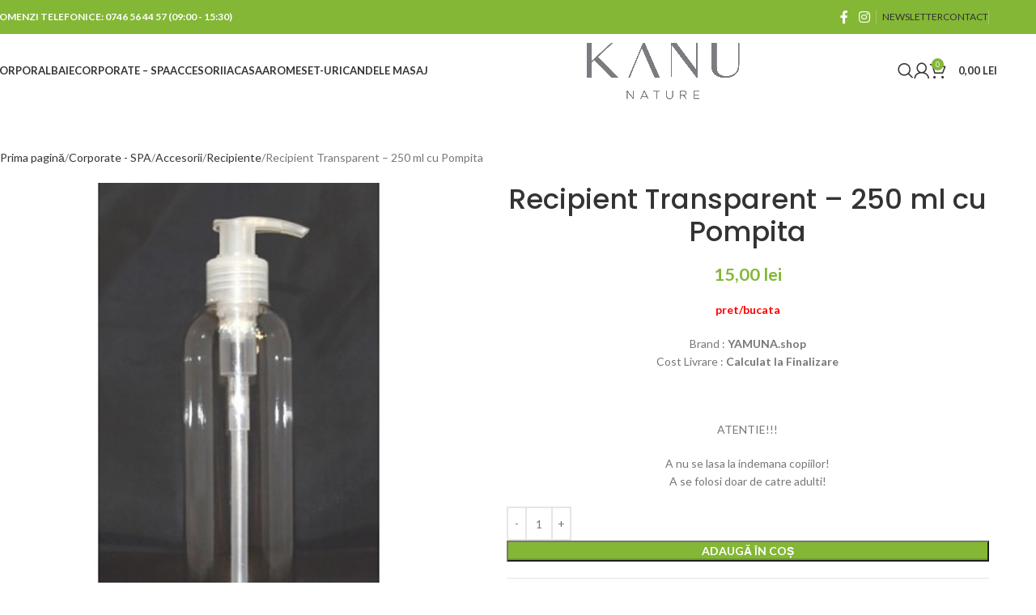

--- FILE ---
content_type: text/html; charset=UTF-8
request_url: https://www.kanu.ro/recipient-transparent-250-ml-cu-pompita/
body_size: 31329
content:
<!DOCTYPE html>
<html lang="ro-RO" prefix="og: https://ogp.me/ns#">
<head>
	<meta charset="UTF-8">
	<link rel="profile" href="https://gmpg.org/xfn/11">
	<link rel="pingback" href="https://www.kanu.ro/xmlrpc.php">

	
<!-- Optimizare pentru motoarele de căutare de Rank Math - https://rankmath.com/ -->
<title>Recipient Transparent - 250 ml cu Pompita - KANU Nature România</title>
<meta name="description" content="pret/bucata Brand : YAMUNA.shop Cost Livrare : Calculat la Finalizare &nbsp; ATENTIE!!! A nu se lasa la indemana copiilor! A se folosi doar de catre adulti!"/>
<meta name="robots" content="follow, index, max-snippet:-1, max-video-preview:-1, max-image-preview:large"/>
<link rel="canonical" href="https://www.kanu.ro/recipient-transparent-250-ml-cu-pompita/" />
<meta property="og:locale" content="ro_RO" />
<meta property="og:type" content="product" />
<meta property="og:title" content="Recipient Transparent - 250 ml cu Pompita - KANU Nature România" />
<meta property="og:description" content="pret/bucata Brand : YAMUNA.shop Cost Livrare : Calculat la Finalizare &nbsp; ATENTIE!!! A nu se lasa la indemana copiilor! A se folosi doar de catre adulti!" />
<meta property="og:url" content="https://www.kanu.ro/recipient-transparent-250-ml-cu-pompita/" />
<meta property="og:site_name" content="KANU Nature România" />
<meta property="og:updated_time" content="2025-12-19T07:37:44-03:00" />
<meta property="og:image" content="https://www.kanu.ro/wp-content/uploads/2023/08/flacon_transparent200_yamuna_romania_happy_tour.jpg" />
<meta property="og:image:secure_url" content="https://www.kanu.ro/wp-content/uploads/2023/08/flacon_transparent200_yamuna_romania_happy_tour.jpg" />
<meta property="og:image:width" content="800" />
<meta property="og:image:height" content="800" />
<meta property="og:image:alt" content="ulei masaj" />
<meta property="og:image:type" content="image/jpeg" />
<meta property="product:price:amount" content="15" />
<meta property="product:price:currency" content="RON" />
<meta property="product:availability" content="instock" />
<meta name="twitter:card" content="summary_large_image" />
<meta name="twitter:title" content="Recipient Transparent - 250 ml cu Pompita - KANU Nature România" />
<meta name="twitter:description" content="pret/bucata Brand : YAMUNA.shop Cost Livrare : Calculat la Finalizare &nbsp; ATENTIE!!! A nu se lasa la indemana copiilor! A se folosi doar de catre adulti!" />
<meta name="twitter:image" content="https://www.kanu.ro/wp-content/uploads/2023/08/flacon_transparent200_yamuna_romania_happy_tour.jpg" />
<meta name="twitter:label1" content="Preț" />
<meta name="twitter:data1" content="15,00&nbsp;lei" />
<meta name="twitter:label2" content="Disponibilitate" />
<meta name="twitter:data2" content="În stoc" />
<script type="application/ld+json" class="rank-math-schema">{"@context":"https://schema.org","@graph":[{"@type":"Organization","@id":"https://www.kanu.ro/#organization","name":"KANU Rom\u00e2nia","url":"https://www.kanu.ro","sameAs":["https://www.facebook.com/KanuRomania"],"logo":{"@type":"ImageObject","@id":"https://www.kanu.ro/#logo","url":"https://www.kanu.ro/wp-content/uploads/2022/01/cropped-Logo-1_grey-01-scaled-2.jpg","contentUrl":"https://www.kanu.ro/wp-content/uploads/2022/01/cropped-Logo-1_grey-01-scaled-2.jpg","caption":"KANU Rom\u00e2nia","inLanguage":"ro-RO","width":"512","height":"512"}},{"@type":"WebSite","@id":"https://www.kanu.ro/#website","url":"https://www.kanu.ro","name":"KANU Rom\u00e2nia","publisher":{"@id":"https://www.kanu.ro/#organization"},"inLanguage":"ro-RO"},{"@type":"ImageObject","@id":"https://www.kanu.ro/wp-content/uploads/2023/08/flacon_transparent200_yamuna_romania_happy_tour.jpg","url":"https://www.kanu.ro/wp-content/uploads/2023/08/flacon_transparent200_yamuna_romania_happy_tour.jpg","width":"800","height":"800","inLanguage":"ro-RO"},{"@type":"ItemPage","@id":"https://www.kanu.ro/recipient-transparent-250-ml-cu-pompita/#webpage","url":"https://www.kanu.ro/recipient-transparent-250-ml-cu-pompita/","name":"Recipient Transparent - 250 ml cu Pompita - KANU Nature Rom\u00e2nia","datePublished":"2023-08-30T09:20:33-03:00","dateModified":"2025-12-19T07:37:44-03:00","isPartOf":{"@id":"https://www.kanu.ro/#website"},"primaryImageOfPage":{"@id":"https://www.kanu.ro/wp-content/uploads/2023/08/flacon_transparent200_yamuna_romania_happy_tour.jpg"},"inLanguage":"ro-RO"},{"@type":"Product","name":"Recipient Transparent - 250 ml cu Pompita - KANU Nature Rom\u00e2nia","description":"pret/bucata Brand : YAMUNA.shop Cost Livrare : Calculat la\u00a0Finalizare &nbsp; ATENTIE!!! A nu se lasa la indemana copiilor! A se folosi doar de catre adulti!","sku":"FC250O-1","category":"Corporate - SPA &gt; Accesorii","mainEntityOfPage":{"@id":"https://www.kanu.ro/recipient-transparent-250-ml-cu-pompita/#webpage"},"weight":{"@type":"QuantitativeValue","unitCode":"GRM","value":"50"},"image":[{"@type":"ImageObject","url":"https://www.kanu.ro/wp-content/uploads/2023/08/flacon_transparent200_yamuna_romania_happy_tour.jpg","height":"800","width":"800"}],"offers":{"@type":"Offer","price":"15.00","priceCurrency":"RON","priceValidUntil":"2027-12-31","availability":"http://schema.org/InStock","itemCondition":"NewCondition","url":"https://www.kanu.ro/recipient-transparent-250-ml-cu-pompita/","seller":{"@type":"Organization","@id":"https://www.kanu.ro/","name":"KANU Rom\u00e2nia","url":"https://www.kanu.ro","logo":"https://www.kanu.ro/wp-content/uploads/2022/01/cropped-Logo-1_grey-01-scaled-2.jpg"}},"@id":"https://www.kanu.ro/recipient-transparent-250-ml-cu-pompita/#richSnippet"}]}</script>
<!-- /Rank Math - modul SEO pentru WordPress -->

<link rel='dns-prefetch' href='//www.kanu.ro' />
<link rel='dns-prefetch' href='//www.googletagmanager.com' />
<link rel='dns-prefetch' href='//fonts.googleapis.com' />
<link href='http://fonts.googleapis.com' rel='preconnect' />
<link href='//fonts.gstatic.com' crossorigin='' rel='preconnect' />
<link rel="alternate" type="application/rss+xml" title="KANU Nature România &raquo; Flux" href="https://www.kanu.ro/feed/" />
<link rel="alternate" type="application/rss+xml" title="KANU Nature România &raquo; Flux comentarii" href="https://www.kanu.ro/comments/feed/" />
<link rel="alternate" title="oEmbed (JSON)" type="application/json+oembed" href="https://www.kanu.ro/wp-json/oembed/1.0/embed?url=https%3A%2F%2Fwww.kanu.ro%2Frecipient-transparent-250-ml-cu-pompita%2F" />
<link rel="alternate" title="oEmbed (XML)" type="text/xml+oembed" href="https://www.kanu.ro/wp-json/oembed/1.0/embed?url=https%3A%2F%2Fwww.kanu.ro%2Frecipient-transparent-250-ml-cu-pompita%2F&#038;format=xml" />
<link rel='stylesheet' id='elementor-post-12-css' href='https://www.kanu.ro/wp-content/uploads/elementor/css/post-12.css?ver=1768871036' type='text/css' media='all' />
<style id='wp-img-auto-sizes-contain-inline-css' type='text/css'>
img:is([sizes=auto i],[sizes^="auto," i]){contain-intrinsic-size:3000px 1500px}
/*# sourceURL=wp-img-auto-sizes-contain-inline-css */
</style>
<link rel='stylesheet' id='wp-block-library-css' href='https://www.kanu.ro/wp-includes/css/dist/block-library/style.min.css?ver=6.9' type='text/css' media='all' />
<style id='safe-svg-svg-icon-style-inline-css' type='text/css'>
.safe-svg-cover{text-align:center}.safe-svg-cover .safe-svg-inside{display:inline-block;max-width:100%}.safe-svg-cover svg{fill:currentColor;height:100%;max-height:100%;max-width:100%;width:100%}

/*# sourceURL=https://www.kanu.ro/wp-content/plugins/safe-svg/dist/safe-svg-block-frontend.css */
</style>
<style id='global-styles-inline-css' type='text/css'>
:root{--wp--preset--aspect-ratio--square: 1;--wp--preset--aspect-ratio--4-3: 4/3;--wp--preset--aspect-ratio--3-4: 3/4;--wp--preset--aspect-ratio--3-2: 3/2;--wp--preset--aspect-ratio--2-3: 2/3;--wp--preset--aspect-ratio--16-9: 16/9;--wp--preset--aspect-ratio--9-16: 9/16;--wp--preset--color--black: #000000;--wp--preset--color--cyan-bluish-gray: #abb8c3;--wp--preset--color--white: #ffffff;--wp--preset--color--pale-pink: #f78da7;--wp--preset--color--vivid-red: #cf2e2e;--wp--preset--color--luminous-vivid-orange: #ff6900;--wp--preset--color--luminous-vivid-amber: #fcb900;--wp--preset--color--light-green-cyan: #7bdcb5;--wp--preset--color--vivid-green-cyan: #00d084;--wp--preset--color--pale-cyan-blue: #8ed1fc;--wp--preset--color--vivid-cyan-blue: #0693e3;--wp--preset--color--vivid-purple: #9b51e0;--wp--preset--gradient--vivid-cyan-blue-to-vivid-purple: linear-gradient(135deg,rgb(6,147,227) 0%,rgb(155,81,224) 100%);--wp--preset--gradient--light-green-cyan-to-vivid-green-cyan: linear-gradient(135deg,rgb(122,220,180) 0%,rgb(0,208,130) 100%);--wp--preset--gradient--luminous-vivid-amber-to-luminous-vivid-orange: linear-gradient(135deg,rgb(252,185,0) 0%,rgb(255,105,0) 100%);--wp--preset--gradient--luminous-vivid-orange-to-vivid-red: linear-gradient(135deg,rgb(255,105,0) 0%,rgb(207,46,46) 100%);--wp--preset--gradient--very-light-gray-to-cyan-bluish-gray: linear-gradient(135deg,rgb(238,238,238) 0%,rgb(169,184,195) 100%);--wp--preset--gradient--cool-to-warm-spectrum: linear-gradient(135deg,rgb(74,234,220) 0%,rgb(151,120,209) 20%,rgb(207,42,186) 40%,rgb(238,44,130) 60%,rgb(251,105,98) 80%,rgb(254,248,76) 100%);--wp--preset--gradient--blush-light-purple: linear-gradient(135deg,rgb(255,206,236) 0%,rgb(152,150,240) 100%);--wp--preset--gradient--blush-bordeaux: linear-gradient(135deg,rgb(254,205,165) 0%,rgb(254,45,45) 50%,rgb(107,0,62) 100%);--wp--preset--gradient--luminous-dusk: linear-gradient(135deg,rgb(255,203,112) 0%,rgb(199,81,192) 50%,rgb(65,88,208) 100%);--wp--preset--gradient--pale-ocean: linear-gradient(135deg,rgb(255,245,203) 0%,rgb(182,227,212) 50%,rgb(51,167,181) 100%);--wp--preset--gradient--electric-grass: linear-gradient(135deg,rgb(202,248,128) 0%,rgb(113,206,126) 100%);--wp--preset--gradient--midnight: linear-gradient(135deg,rgb(2,3,129) 0%,rgb(40,116,252) 100%);--wp--preset--font-size--small: 13px;--wp--preset--font-size--medium: 20px;--wp--preset--font-size--large: 36px;--wp--preset--font-size--x-large: 42px;--wp--preset--spacing--20: 0.44rem;--wp--preset--spacing--30: 0.67rem;--wp--preset--spacing--40: 1rem;--wp--preset--spacing--50: 1.5rem;--wp--preset--spacing--60: 2.25rem;--wp--preset--spacing--70: 3.38rem;--wp--preset--spacing--80: 5.06rem;--wp--preset--shadow--natural: 6px 6px 9px rgba(0, 0, 0, 0.2);--wp--preset--shadow--deep: 12px 12px 50px rgba(0, 0, 0, 0.4);--wp--preset--shadow--sharp: 6px 6px 0px rgba(0, 0, 0, 0.2);--wp--preset--shadow--outlined: 6px 6px 0px -3px rgb(255, 255, 255), 6px 6px rgb(0, 0, 0);--wp--preset--shadow--crisp: 6px 6px 0px rgb(0, 0, 0);}:where(body) { margin: 0; }.wp-site-blocks > .alignleft { float: left; margin-right: 2em; }.wp-site-blocks > .alignright { float: right; margin-left: 2em; }.wp-site-blocks > .aligncenter { justify-content: center; margin-left: auto; margin-right: auto; }:where(.is-layout-flex){gap: 0.5em;}:where(.is-layout-grid){gap: 0.5em;}.is-layout-flow > .alignleft{float: left;margin-inline-start: 0;margin-inline-end: 2em;}.is-layout-flow > .alignright{float: right;margin-inline-start: 2em;margin-inline-end: 0;}.is-layout-flow > .aligncenter{margin-left: auto !important;margin-right: auto !important;}.is-layout-constrained > .alignleft{float: left;margin-inline-start: 0;margin-inline-end: 2em;}.is-layout-constrained > .alignright{float: right;margin-inline-start: 2em;margin-inline-end: 0;}.is-layout-constrained > .aligncenter{margin-left: auto !important;margin-right: auto !important;}.is-layout-constrained > :where(:not(.alignleft):not(.alignright):not(.alignfull)){margin-left: auto !important;margin-right: auto !important;}body .is-layout-flex{display: flex;}.is-layout-flex{flex-wrap: wrap;align-items: center;}.is-layout-flex > :is(*, div){margin: 0;}body .is-layout-grid{display: grid;}.is-layout-grid > :is(*, div){margin: 0;}body{padding-top: 0px;padding-right: 0px;padding-bottom: 0px;padding-left: 0px;}a:where(:not(.wp-element-button)){text-decoration: none;}:root :where(.wp-element-button, .wp-block-button__link){background-color: #32373c;border-width: 0;color: #fff;font-family: inherit;font-size: inherit;font-style: inherit;font-weight: inherit;letter-spacing: inherit;line-height: inherit;padding-top: calc(0.667em + 2px);padding-right: calc(1.333em + 2px);padding-bottom: calc(0.667em + 2px);padding-left: calc(1.333em + 2px);text-decoration: none;text-transform: inherit;}.has-black-color{color: var(--wp--preset--color--black) !important;}.has-cyan-bluish-gray-color{color: var(--wp--preset--color--cyan-bluish-gray) !important;}.has-white-color{color: var(--wp--preset--color--white) !important;}.has-pale-pink-color{color: var(--wp--preset--color--pale-pink) !important;}.has-vivid-red-color{color: var(--wp--preset--color--vivid-red) !important;}.has-luminous-vivid-orange-color{color: var(--wp--preset--color--luminous-vivid-orange) !important;}.has-luminous-vivid-amber-color{color: var(--wp--preset--color--luminous-vivid-amber) !important;}.has-light-green-cyan-color{color: var(--wp--preset--color--light-green-cyan) !important;}.has-vivid-green-cyan-color{color: var(--wp--preset--color--vivid-green-cyan) !important;}.has-pale-cyan-blue-color{color: var(--wp--preset--color--pale-cyan-blue) !important;}.has-vivid-cyan-blue-color{color: var(--wp--preset--color--vivid-cyan-blue) !important;}.has-vivid-purple-color{color: var(--wp--preset--color--vivid-purple) !important;}.has-black-background-color{background-color: var(--wp--preset--color--black) !important;}.has-cyan-bluish-gray-background-color{background-color: var(--wp--preset--color--cyan-bluish-gray) !important;}.has-white-background-color{background-color: var(--wp--preset--color--white) !important;}.has-pale-pink-background-color{background-color: var(--wp--preset--color--pale-pink) !important;}.has-vivid-red-background-color{background-color: var(--wp--preset--color--vivid-red) !important;}.has-luminous-vivid-orange-background-color{background-color: var(--wp--preset--color--luminous-vivid-orange) !important;}.has-luminous-vivid-amber-background-color{background-color: var(--wp--preset--color--luminous-vivid-amber) !important;}.has-light-green-cyan-background-color{background-color: var(--wp--preset--color--light-green-cyan) !important;}.has-vivid-green-cyan-background-color{background-color: var(--wp--preset--color--vivid-green-cyan) !important;}.has-pale-cyan-blue-background-color{background-color: var(--wp--preset--color--pale-cyan-blue) !important;}.has-vivid-cyan-blue-background-color{background-color: var(--wp--preset--color--vivid-cyan-blue) !important;}.has-vivid-purple-background-color{background-color: var(--wp--preset--color--vivid-purple) !important;}.has-black-border-color{border-color: var(--wp--preset--color--black) !important;}.has-cyan-bluish-gray-border-color{border-color: var(--wp--preset--color--cyan-bluish-gray) !important;}.has-white-border-color{border-color: var(--wp--preset--color--white) !important;}.has-pale-pink-border-color{border-color: var(--wp--preset--color--pale-pink) !important;}.has-vivid-red-border-color{border-color: var(--wp--preset--color--vivid-red) !important;}.has-luminous-vivid-orange-border-color{border-color: var(--wp--preset--color--luminous-vivid-orange) !important;}.has-luminous-vivid-amber-border-color{border-color: var(--wp--preset--color--luminous-vivid-amber) !important;}.has-light-green-cyan-border-color{border-color: var(--wp--preset--color--light-green-cyan) !important;}.has-vivid-green-cyan-border-color{border-color: var(--wp--preset--color--vivid-green-cyan) !important;}.has-pale-cyan-blue-border-color{border-color: var(--wp--preset--color--pale-cyan-blue) !important;}.has-vivid-cyan-blue-border-color{border-color: var(--wp--preset--color--vivid-cyan-blue) !important;}.has-vivid-purple-border-color{border-color: var(--wp--preset--color--vivid-purple) !important;}.has-vivid-cyan-blue-to-vivid-purple-gradient-background{background: var(--wp--preset--gradient--vivid-cyan-blue-to-vivid-purple) !important;}.has-light-green-cyan-to-vivid-green-cyan-gradient-background{background: var(--wp--preset--gradient--light-green-cyan-to-vivid-green-cyan) !important;}.has-luminous-vivid-amber-to-luminous-vivid-orange-gradient-background{background: var(--wp--preset--gradient--luminous-vivid-amber-to-luminous-vivid-orange) !important;}.has-luminous-vivid-orange-to-vivid-red-gradient-background{background: var(--wp--preset--gradient--luminous-vivid-orange-to-vivid-red) !important;}.has-very-light-gray-to-cyan-bluish-gray-gradient-background{background: var(--wp--preset--gradient--very-light-gray-to-cyan-bluish-gray) !important;}.has-cool-to-warm-spectrum-gradient-background{background: var(--wp--preset--gradient--cool-to-warm-spectrum) !important;}.has-blush-light-purple-gradient-background{background: var(--wp--preset--gradient--blush-light-purple) !important;}.has-blush-bordeaux-gradient-background{background: var(--wp--preset--gradient--blush-bordeaux) !important;}.has-luminous-dusk-gradient-background{background: var(--wp--preset--gradient--luminous-dusk) !important;}.has-pale-ocean-gradient-background{background: var(--wp--preset--gradient--pale-ocean) !important;}.has-electric-grass-gradient-background{background: var(--wp--preset--gradient--electric-grass) !important;}.has-midnight-gradient-background{background: var(--wp--preset--gradient--midnight) !important;}.has-small-font-size{font-size: var(--wp--preset--font-size--small) !important;}.has-medium-font-size{font-size: var(--wp--preset--font-size--medium) !important;}.has-large-font-size{font-size: var(--wp--preset--font-size--large) !important;}.has-x-large-font-size{font-size: var(--wp--preset--font-size--x-large) !important;}
:where(.wp-block-post-template.is-layout-flex){gap: 1.25em;}:where(.wp-block-post-template.is-layout-grid){gap: 1.25em;}
:where(.wp-block-term-template.is-layout-flex){gap: 1.25em;}:where(.wp-block-term-template.is-layout-grid){gap: 1.25em;}
:where(.wp-block-columns.is-layout-flex){gap: 2em;}:where(.wp-block-columns.is-layout-grid){gap: 2em;}
:root :where(.wp-block-pullquote){font-size: 1.5em;line-height: 1.6;}
/*# sourceURL=global-styles-inline-css */
</style>
<link rel='stylesheet' id='wphb-1-css' href='https://www.kanu.ro/wp-content/uploads/hummingbird-assets/5cdb1319e343ecf2620763b33763e17f.css' type='text/css' media='all' />
<style id='wphb-1-inline-css' type='text/css'>
#rs-demo-id {}
/*# sourceURL=https://www.kanu.ro/wp-content/plugins/safe-svg/dist/safe-svg-block-frontend.css */
</style>
<style id='woocommerce-inline-inline-css' type='text/css'>
.woocommerce form .form-row .required { visibility: visible; }
/*# sourceURL=woocommerce-inline-inline-css */
</style>
<link rel='stylesheet' id='elementor-icons-css' href='https://www.kanu.ro/wp-content/plugins/elementor/assets/lib/eicons/css/elementor-icons.min.css?ver=5.45.0' type='text/css' media='all' />
<link rel='stylesheet' id='elementor-frontend-css' href='https://www.kanu.ro/wp-content/plugins/elementor/assets/css/frontend.min.css?ver=3.34.1' type='text/css' media='all' />
<link rel='stylesheet' id='woodmart-style-css' href='https://www.kanu.ro/wp-content/themes/woodmart/css/parts/base.min.css?ver=8.1.2' type='text/css' media='all' />
<link rel='stylesheet' id='wd-helpers-wpb-elem-css' href='https://www.kanu.ro/wp-content/themes/woodmart/css/parts/helpers-wpb-elem.min.css?ver=8.1.2' type='text/css' media='all' />
<link rel='stylesheet' id='wd-revolution-slider-css' href='https://www.kanu.ro/wp-content/themes/woodmart/css/parts/int-rev-slider.min.css?ver=8.1.2' type='text/css' media='all' />
<link rel='stylesheet' id='wd-elementor-base-css' href='https://www.kanu.ro/wp-content/themes/woodmart/css/parts/int-elem-base.min.css?ver=8.1.2' type='text/css' media='all' />
<link rel='stylesheet' id='wd-woocommerce-base-css' href='https://www.kanu.ro/wp-content/themes/woodmart/css/parts/woocommerce-base.min.css?ver=8.1.2' type='text/css' media='all' />
<link rel='stylesheet' id='wphb-2-css' href='https://www.kanu.ro/wp-content/uploads/hummingbird-assets/2267348ba0407ecee80221fcf05142ac.css' type='text/css' media='all' />
<link rel='stylesheet' id='child-style-css' href='https://www.kanu.ro/wp-content/uploads/hummingbird-assets/fdff3316967f59e6a1cdc97097376240.css' type='text/css' media='all' />
<link rel='stylesheet' id='wd-header-base-css' href='https://www.kanu.ro/wp-content/themes/woodmart/css/parts/header-base.min.css?ver=8.1.2' type='text/css' media='all' />
<link rel='stylesheet' id='wd-mod-tools-css' href='https://www.kanu.ro/wp-content/themes/woodmart/css/parts/mod-tools.min.css?ver=8.1.2' type='text/css' media='all' />
<link rel='stylesheet' id='wd-header-elements-base-css' href='https://www.kanu.ro/wp-content/themes/woodmart/css/parts/header-el-base.min.css?ver=8.1.2' type='text/css' media='all' />
<link rel='stylesheet' id='wd-social-icons-css' href='https://www.kanu.ro/wp-content/themes/woodmart/css/parts/el-social-icons.min.css?ver=8.1.2' type='text/css' media='all' />
<link rel='stylesheet' id='wd-mod-nav-menu-label-css' href='https://www.kanu.ro/wp-content/themes/woodmart/css/parts/mod-nav-menu-label.min.css?ver=8.1.2' type='text/css' media='all' />
<link rel='stylesheet' id='wd-section-title-css' href='https://www.kanu.ro/wp-content/themes/woodmart/css/parts/el-section-title.min.css?ver=8.1.2' type='text/css' media='all' />
<link rel='stylesheet' id='wd-widget-product-list-css' href='https://www.kanu.ro/wp-content/themes/woodmart/css/parts/woo-widget-product-list.min.css?ver=8.1.2' type='text/css' media='all' />
<link rel='stylesheet' id='wd-header-search-css' href='https://www.kanu.ro/wp-content/themes/woodmart/css/parts/header-el-search.min.css?ver=8.1.2' type='text/css' media='all' />
<link rel='stylesheet' id='wd-woo-mod-login-form-css' href='https://www.kanu.ro/wp-content/themes/woodmart/css/parts/woo-mod-login-form.min.css?ver=8.1.2' type='text/css' media='all' />
<link rel='stylesheet' id='wd-header-my-account-css' href='https://www.kanu.ro/wp-content/themes/woodmart/css/parts/header-el-my-account.min.css?ver=8.1.2' type='text/css' media='all' />
<link rel='stylesheet' id='wd-header-cart-side-css' href='https://www.kanu.ro/wp-content/themes/woodmart/css/parts/header-el-cart-side.min.css?ver=8.1.2' type='text/css' media='all' />
<link rel='stylesheet' id='wd-header-cart-css' href='https://www.kanu.ro/wp-content/themes/woodmart/css/parts/header-el-cart.min.css?ver=8.1.2' type='text/css' media='all' />
<link rel='stylesheet' id='wd-widget-shopping-cart-css' href='https://www.kanu.ro/wp-content/themes/woodmart/css/parts/woo-widget-shopping-cart.min.css?ver=8.1.2' type='text/css' media='all' />
<link rel='stylesheet' id='wd-header-mobile-nav-dropdown-css' href='https://www.kanu.ro/wp-content/themes/woodmart/css/parts/header-el-mobile-nav-dropdown.min.css?ver=8.1.2' type='text/css' media='all' />
<link rel='stylesheet' id='wd-header-search-form-css' href='https://www.kanu.ro/wp-content/themes/woodmart/css/parts/header-el-search-form.min.css?ver=8.1.2' type='text/css' media='all' />
<link rel='stylesheet' id='wphb-3-css' href='https://www.kanu.ro/wp-content/uploads/hummingbird-assets/54bcfe89471cf35876b19404ffb66a84.css' type='text/css' media='all' />
<link rel='stylesheet' id='wd-product-loop-css' href='https://www.kanu.ro/wp-content/themes/woodmart/css/parts/woo-product-loop.min.css?ver=8.1.2' type='text/css' media='all' />
<link rel='stylesheet' id='wphb-4-css' href='https://www.kanu.ro/wp-content/uploads/hummingbird-assets/d7225e0154e44a965c92b05ef7160776.css' type='text/css' media='all' />
<link rel='stylesheet' id='wd-mfp-popup-css' href='https://www.kanu.ro/wp-content/themes/woodmart/css/parts/lib-magnific-popup.min.css?ver=8.1.2' type='text/css' media='all' />
<link rel='stylesheet' id='wphb-5-css' href='https://www.kanu.ro/wp-content/uploads/hummingbird-assets/93ad3abeb082bd6c70db8f59053bb3f8.css' type='text/css' media='all' />
<link rel='stylesheet' id='wd-footer-base-css' href='https://www.kanu.ro/wp-content/themes/woodmart/css/parts/footer-base.min.css?ver=8.1.2' type='text/css' media='all' />
<link rel='stylesheet' id='wd-scroll-top-css' href='https://www.kanu.ro/wp-content/themes/woodmart/css/parts/opt-scrolltotop.min.css?ver=8.1.2' type='text/css' media='all' />
<link rel='stylesheet' id='wd-header-search-fullscreen-css' href='https://www.kanu.ro/wp-content/themes/woodmart/css/parts/header-el-search-fullscreen-general.min.css?ver=8.1.2' type='text/css' media='all' />
<link rel='stylesheet' id='wd-header-search-fullscreen-1-css' href='https://www.kanu.ro/wp-content/themes/woodmart/css/parts/header-el-search-fullscreen-1.min.css?ver=8.1.2' type='text/css' media='all' />
<link rel='stylesheet' id='wd-cookies-popup-css' href='https://www.kanu.ro/wp-content/themes/woodmart/css/parts/opt-cookies.min.css?ver=8.1.2' type='text/css' media='all' />
<link rel='stylesheet' id='xts-style-theme_settings_default-css' href='https://www.kanu.ro/wp-content/uploads/2025/04/xts-theme_settings_default-1745489468.css?ver=8.1.2' type='text/css' media='all' />
<link rel="preload" as="style" href="https://fonts.googleapis.com/css?family=Lato%3A400%2C700%7CPoppins%3A400%2C600%2C500&#038;ver=8.1.2" /><link rel='stylesheet' id='xts-google-fonts-css' href='https://fonts.googleapis.com/css?family=Lato%3A400%2C700%7CPoppins%3A400%2C600%2C500&#038;ver=8.1.2' type='text/css' media='print' onload='this.media=&#34;all&#34;' />
<link rel='stylesheet' id='wphb-6-css' href='https://www.kanu.ro/wp-content/uploads/hummingbird-assets/7c619589401aa4b03564b73451871d35.css' type='text/css' media='all' />
<script type="text/javascript" id="woocommerce-google-analytics-integration-gtag-js-after">
/* <![CDATA[ */
/* Google Analytics for WooCommerce (gtag.js) */
					window.dataLayer = window.dataLayer || [];
					function gtag(){dataLayer.push(arguments);}
					// Set up default consent state.
					for ( const mode of [{"analytics_storage":"denied","ad_storage":"denied","ad_user_data":"denied","ad_personalization":"denied","region":["AT","BE","BG","HR","CY","CZ","DK","EE","FI","FR","DE","GR","HU","IS","IE","IT","LV","LI","LT","LU","MT","NL","NO","PL","PT","RO","SK","SI","ES","SE","GB","CH"]}] || [] ) {
						gtag( "consent", "default", { "wait_for_update": 500, ...mode } );
					}
					gtag("js", new Date());
					gtag("set", "developer_id.dOGY3NW", true);
					gtag("config", "UA-4190127-78", {"track_404":true,"allow_google_signals":true,"logged_in":false,"linker":{"domains":[],"allow_incoming":false},"custom_map":{"dimension1":"logged_in"}});
//# sourceURL=woocommerce-google-analytics-integration-gtag-js-after
/* ]]> */
</script>
<script type="text/javascript" src="https://www.kanu.ro/wp-content/uploads/hummingbird-assets/d3426b41170c417995458f6026807884.js" id="wphb-7-js"></script>
<script type="text/javascript" src="https://www.kanu.ro/wp-content/uploads/hummingbird-assets/8af2394f403dbb92dd051c29df91c876.js" id="wphb-8-js"></script>
<script type="text/javascript" src="https://www.kanu.ro/wp-content/plugins/revslider/public/assets/js/rs6.min.js?ver=6.4.11" id="revmin-js"></script>
<script type="text/javascript" id="wphb-9-js-extra">
/* <![CDATA[ */
var woocommerce_params = {"ajax_url":"/wp-admin/admin-ajax.php","wc_ajax_url":"/?wc-ajax=%%endpoint%%","i18n_password_show":"Arat\u0103 parola","i18n_password_hide":"Ascunde parola"};;;var wc_single_product_params = {"i18n_required_rating_text":"Te rog selecteaz\u0103 o evaluare","i18n_rating_options":["Una din 5 stele","2 din 5 stele","3 din 5 stele","4 din 5 stele","5 din 5 stele"],"i18n_product_gallery_trigger_text":"Vezi galeria cu imagini pe ecran \u00eentreg","review_rating_required":"yes","flexslider":{"rtl":false,"animation":"slide","smoothHeight":true,"directionNav":false,"controlNav":"thumbnails","slideshow":false,"animationSpeed":500,"animationLoop":false,"allowOneSlide":false},"zoom_enabled":"","zoom_options":[],"photoswipe_enabled":"","photoswipe_options":{"shareEl":false,"closeOnScroll":false,"history":false,"hideAnimationDuration":0,"showAnimationDuration":0},"flexslider_enabled":""};;;var wc_add_to_cart_params = {"ajax_url":"/wp-admin/admin-ajax.php","wc_ajax_url":"/?wc-ajax=%%endpoint%%","i18n_view_cart":"Vezi co\u0219ul","cart_url":"https://www.kanu.ro/cart/","is_cart":"","cart_redirect_after_add":"no"};;;var smartbill_billing = {"billing":"","loc_checks":""};
//# sourceURL=wphb-9-js-extra
/* ]]> */
</script>
<script type="text/javascript" src="https://www.kanu.ro/wp-content/uploads/hummingbird-assets/9dbdc3c64e9e6f388ec961767b8c9093.js" id="wphb-9-js"></script>
<link rel="https://api.w.org/" href="https://www.kanu.ro/wp-json/" /><link rel="alternate" title="JSON" type="application/json" href="https://www.kanu.ro/wp-json/wp/v2/product/20700" /><link rel="EditURI" type="application/rsd+xml" title="RSD" href="https://www.kanu.ro/xmlrpc.php?rsd" />
<meta name="generator" content="WordPress 6.9" />
<link rel='shortlink' href='https://www.kanu.ro/?p=20700' />
    <style type="text/css">
        #showLockerDetails{
            font-size: 13px; 
            font-weight: bold;
            line-height: 22px;
        }
        .shipping-pickup-store td .title {
            float: left;
            line-height: 30px;
        }
        .shipping-pickup-store td span.text {
            float: right;
        }
        .shipping-pickup-store td span.description {
            clear: both;
        }
        .shipping-pickup-store td > span:not([class*="select"]) {
            display: block;
            font-size: 11px;
            font-weight: normal;
            line-height: 1.3;
            margin-bottom: 0;
            padding: 6px 0;
            text-align: justify;
        }

        [aria-labelledby="select2-shipping-pickup-store-select-container"]{
            height: 100% !important;
        }
        #locker_name, #locker_address{
            width:100%;
            border:0;
            pointer-events: none;
            resize: none;
        }
        #select2-shipping-pickup-store-select-container{
            word-wrap: break-word !important;
            text-overflow: inherit !important;
            white-space: normal !important;
        }

        #select2-shipping-pickup-store-select-results{
            max-height: 250px;
            overflow-y: auto;
            font-size: 12px;
        }

    </style>
    		<script>
			document.documentElement.className = document.documentElement.className.replace('no-js', 'js');
		</script>
				<style>
			.no-js img.lazyload {
				display: none;
			}

			figure.wp-block-image img.lazyloading {
				min-width: 150px;
			}

						.lazyload, .lazyloading {
				opacity: 0;
			}

			.lazyloaded {
				opacity: 1;
				transition: opacity 400ms;
				transition-delay: 0ms;
			}

					</style>
							<meta name="viewport" content="width=device-width, initial-scale=1.0, maximum-scale=1.0, user-scalable=no">
										<noscript><style>.woocommerce-product-gallery{ opacity: 1 !important; }</style></noscript>
	<meta name="generator" content="Elementor 3.34.1; features: additional_custom_breakpoints; settings: css_print_method-external, google_font-enabled, font_display-auto">
			<script  type="text/javascript">
				!function(f,b,e,v,n,t,s){if(f.fbq)return;n=f.fbq=function(){n.callMethod?
					n.callMethod.apply(n,arguments):n.queue.push(arguments)};if(!f._fbq)f._fbq=n;
					n.push=n;n.loaded=!0;n.version='2.0';n.queue=[];t=b.createElement(e);t.async=!0;
					t.src=v;s=b.getElementsByTagName(e)[0];s.parentNode.insertBefore(t,s)}(window,
					document,'script','https://connect.facebook.net/en_US/fbevents.js');
			</script>
			<!-- WooCommerce Facebook Integration Begin -->
			<script  type="text/javascript">

			fbq('init', '222279936700184', {}, {
    "agent": "woocommerce-10.4.3-3.5.2"
});

				fbq( 'track', 'PageView', {
    "source": "woocommerce",
    "version": "10.4.3",
    "pluginVersion": "3.5.2"
} );

				document.addEventListener( 'DOMContentLoaded', function() {
					// Insert placeholder for events injected when a product is added to the cart through AJAX.
					document.body.insertAdjacentHTML( 'beforeend', '<div class=\"wc-facebook-pixel-event-placeholder\"></div>' );
				}, false );

			</script>
			<!-- WooCommerce Facebook Integration End -->
						<style>
				.e-con.e-parent:nth-of-type(n+4):not(.e-lazyloaded):not(.e-no-lazyload),
				.e-con.e-parent:nth-of-type(n+4):not(.e-lazyloaded):not(.e-no-lazyload) * {
					background-image: none !important;
				}
				@media screen and (max-height: 1024px) {
					.e-con.e-parent:nth-of-type(n+3):not(.e-lazyloaded):not(.e-no-lazyload),
					.e-con.e-parent:nth-of-type(n+3):not(.e-lazyloaded):not(.e-no-lazyload) * {
						background-image: none !important;
					}
				}
				@media screen and (max-height: 640px) {
					.e-con.e-parent:nth-of-type(n+2):not(.e-lazyloaded):not(.e-no-lazyload),
					.e-con.e-parent:nth-of-type(n+2):not(.e-lazyloaded):not(.e-no-lazyload) * {
						background-image: none !important;
					}
				}
			</style>
			<meta name="generator" content="Powered by Slider Revolution 6.4.11 - responsive, Mobile-Friendly Slider Plugin for WordPress with comfortable drag and drop interface." />
<link rel="icon" href="https://www.kanu.ro/wp-content/uploads/2022/01/cropped-Logo-1_grey-01-scaled-2-32x32.jpg" sizes="32x32" />
<link rel="icon" href="https://www.kanu.ro/wp-content/uploads/2022/01/cropped-Logo-1_grey-01-scaled-2-192x192.jpg" sizes="192x192" />
<link rel="apple-touch-icon" href="https://www.kanu.ro/wp-content/uploads/2022/01/cropped-Logo-1_grey-01-scaled-2-180x180.jpg" />
<meta name="msapplication-TileImage" content="https://www.kanu.ro/wp-content/uploads/2022/01/cropped-Logo-1_grey-01-scaled-2-270x270.jpg" />
<script type="text/javascript">function setREVStartSize(e){
			//window.requestAnimationFrame(function() {				 
				window.RSIW = window.RSIW===undefined ? window.innerWidth : window.RSIW;	
				window.RSIH = window.RSIH===undefined ? window.innerHeight : window.RSIH;	
				try {								
					var pw = document.getElementById(e.c).parentNode.offsetWidth,
						newh;
					pw = pw===0 || isNaN(pw) ? window.RSIW : pw;
					e.tabw = e.tabw===undefined ? 0 : parseInt(e.tabw);
					e.thumbw = e.thumbw===undefined ? 0 : parseInt(e.thumbw);
					e.tabh = e.tabh===undefined ? 0 : parseInt(e.tabh);
					e.thumbh = e.thumbh===undefined ? 0 : parseInt(e.thumbh);
					e.tabhide = e.tabhide===undefined ? 0 : parseInt(e.tabhide);
					e.thumbhide = e.thumbhide===undefined ? 0 : parseInt(e.thumbhide);
					e.mh = e.mh===undefined || e.mh=="" || e.mh==="auto" ? 0 : parseInt(e.mh,0);		
					if(e.layout==="fullscreen" || e.l==="fullscreen") 						
						newh = Math.max(e.mh,window.RSIH);					
					else{					
						e.gw = Array.isArray(e.gw) ? e.gw : [e.gw];
						for (var i in e.rl) if (e.gw[i]===undefined || e.gw[i]===0) e.gw[i] = e.gw[i-1];					
						e.gh = e.el===undefined || e.el==="" || (Array.isArray(e.el) && e.el.length==0)? e.gh : e.el;
						e.gh = Array.isArray(e.gh) ? e.gh : [e.gh];
						for (var i in e.rl) if (e.gh[i]===undefined || e.gh[i]===0) e.gh[i] = e.gh[i-1];
											
						var nl = new Array(e.rl.length),
							ix = 0,						
							sl;					
						e.tabw = e.tabhide>=pw ? 0 : e.tabw;
						e.thumbw = e.thumbhide>=pw ? 0 : e.thumbw;
						e.tabh = e.tabhide>=pw ? 0 : e.tabh;
						e.thumbh = e.thumbhide>=pw ? 0 : e.thumbh;					
						for (var i in e.rl) nl[i] = e.rl[i]<window.RSIW ? 0 : e.rl[i];
						sl = nl[0];									
						for (var i in nl) if (sl>nl[i] && nl[i]>0) { sl = nl[i]; ix=i;}															
						var m = pw>(e.gw[ix]+e.tabw+e.thumbw) ? 1 : (pw-(e.tabw+e.thumbw)) / (e.gw[ix]);					
						newh =  (e.gh[ix] * m) + (e.tabh + e.thumbh);
					}				
					if(window.rs_init_css===undefined) window.rs_init_css = document.head.appendChild(document.createElement("style"));					
					document.getElementById(e.c).height = newh+"px";
					window.rs_init_css.innerHTML += "#"+e.c+"_wrapper { height: "+newh+"px }";				
				} catch(e){
					console.log("Failure at Presize of Slider:" + e)
				}					   
			//});
		  };</script>
<style>
		
		</style>			<style id="wd-style-header_337920-css" data-type="wd-style-header_337920">
				:root{
	--wd-top-bar-h: 42px;
	--wd-top-bar-sm-h: 38px;
	--wd-top-bar-sticky-h: .00001px;
	--wd-top-bar-brd-w: .00001px;

	--wd-header-general-h: 90px;
	--wd-header-general-sm-h: 60px;
	--wd-header-general-sticky-h: 60px;
	--wd-header-general-brd-w: .00001px;

	--wd-header-bottom-h: 52px;
	--wd-header-bottom-sm-h: 52px;
	--wd-header-bottom-sticky-h: .00001px;
	--wd-header-bottom-brd-w: .00001px;

	--wd-header-clone-h: .00001px;

	--wd-header-brd-w: calc(var(--wd-top-bar-brd-w) + var(--wd-header-general-brd-w) + var(--wd-header-bottom-brd-w));
	--wd-header-h: calc(var(--wd-top-bar-h) + var(--wd-header-general-h) + var(--wd-header-bottom-h) + var(--wd-header-brd-w));
	--wd-header-sticky-h: calc(var(--wd-top-bar-sticky-h) + var(--wd-header-general-sticky-h) + var(--wd-header-bottom-sticky-h) + var(--wd-header-clone-h) + var(--wd-header-brd-w));
	--wd-header-sm-h: calc(var(--wd-top-bar-sm-h) + var(--wd-header-general-sm-h) + var(--wd-header-bottom-sm-h) + var(--wd-header-brd-w));
}

.whb-top-bar .wd-dropdown {
	margin-top: 1px;
}

.whb-top-bar .wd-dropdown:after {
	height: 11px;
}


.whb-sticked .whb-general-header .wd-dropdown:not(.sub-sub-menu) {
	margin-top: 10px;
}

.whb-sticked .whb-general-header .wd-dropdown:not(.sub-sub-menu):after {
	height: 20px;
}




.whb-header-bottom .wd-dropdown {
	margin-top: 6px;
}

.whb-header-bottom .wd-dropdown:after {
	height: 16px;
}



		
.whb-top-bar {
	background-color: rgba(131, 183, 53, 1);
}

.whb-9x1ytaxq7aphtb3npidp form.searchform {
	--wd-form-height: 46px;
}
.whb-general-header {
	border-bottom-width: 0px;border-bottom-style: solid;
}

.whb-6vy13oos3glrf1ol587o form.searchform {
	--wd-form-height: 42px;
}
.whb-header-bottom {
	border-bottom-width: 0px;border-bottom-style: solid;
}
			</style>
			</head>

<body class="wp-singular product-template-default single single-product postid-20700 wp-theme-woodmart wp-child-theme-woodmart-child theme-woodmart woocommerce woocommerce-page woocommerce-no-js wrapper-full-width  categories-accordion-on woodmart-ajax-shop-on elementor-default elementor-kit-12">
			<script type="text/javascript" id="wd-flicker-fix">// Flicker fix.</script>	
	
	<div class="wd-page-wrapper website-wrapper">
									<header class="whb-header whb-header_337920 whb-full-width whb-sticky-shadow whb-scroll-stick whb-sticky-real">
					<div class="whb-main-header">
	
<div class="whb-row whb-top-bar whb-not-sticky-row whb-with-bg whb-without-border whb-color-light whb-flex-flex-middle">
	<div class="container">
		<div class="whb-flex-row whb-top-bar-inner">
			<div class="whb-column whb-col-left whb-column5 whb-visible-lg">
	
<div class="wd-header-text reset-last-child whb-y4ro7npestv02kyrww49"><strong><span style="color: #ffffff;">COMENZI TELEFONICE: 0746 56 44 57 (09:00 - 15:30)</span></strong></div>
</div>
<div class="whb-column whb-col-center whb-column6 whb-visible-lg whb-empty-column">
	</div>
<div class="whb-column whb-col-right whb-column7 whb-visible-lg">
				<div id="" class=" wd-social-icons wd-style-default social-follow wd-shape-circle  whb-43k0qayz7gg36f2jmmhk color-scheme-light text-center">
				
				
									<a rel="noopener noreferrer nofollow" href="https://www.facebook.com/KanuRomania" target="_blank" class=" wd-social-icon social-facebook" aria-label="Facebook social link">
						<span class="wd-icon"></span>
											</a>
				
				
				
				
									<a rel="noopener noreferrer nofollow" href="https://www.instagram.com/kanuromania/" target="_blank" class=" wd-social-icon social-instagram" aria-label="Instagram social link">
						<span class="wd-icon"></span>
											</a>
				
				
				
				
				
				
				
				
				
				
				
				
				
				
				
				
				
				
				
				
				
				
				
			</div>

		<div class="wd-header-divider wd-full-height whb-aik22afewdiur23h71ba"></div>

<div class="wd-header-nav wd-header-secondary-nav whb-qyxd33agi52wruenrb9t text-right wd-full-height" role="navigation" aria-label="Secondary navigation">
	<ul id="menu-top-bar-right" class="menu wd-nav wd-nav-secondary wd-style-bordered wd-gap-s"><li id="menu-item-403" class="menu-item menu-item-type-custom menu-item-object-custom menu-item-home menu-item-403 item-level-0 menu-simple-dropdown wd-event-hover" ><a href="http://www.kanu.ro/#newsletter" class="woodmart-nav-link"><span class="wd-nav-icon fa fa-envelope-o"></span><span class="nav-link-text">NEWSLETTER</span></a></li>
<li id="menu-item-2735" class="menu-item menu-item-type-post_type menu-item-object-page menu-item-2735 item-level-0 menu-simple-dropdown wd-event-hover" ><a href="https://www.kanu.ro/contact/" class="woodmart-nav-link"><span class="nav-link-text">CONTACT</span></a></li>
</ul></div>
<div class="wd-header-divider wd-full-height whb-hvo7pk2f543doxhr21h5"></div>
</div>
<div class="whb-column whb-col-mobile whb-column_mobile1 whb-hidden-lg">
				<div id="" class=" wd-social-icons wd-style-default wd-size-large social-follow wd-shape-circle  whb-gcq39di99c7lvyf6qrzz color-scheme-light text-center">
				
				
									<a rel="noopener noreferrer nofollow" href="https://www.facebook.com/KanuRomania" target="_blank" class=" wd-social-icon social-facebook" aria-label="Facebook social link">
						<span class="wd-icon"></span>
											</a>
				
				
				
				
									<a rel="noopener noreferrer nofollow" href="https://www.instagram.com/kanuromania/" target="_blank" class=" wd-social-icon social-instagram" aria-label="Instagram social link">
						<span class="wd-icon"></span>
											</a>
				
				
				
				
				
				
				
				
				
				
				
				
				
				
				
				
				
				
				
				
				
				
				
			</div>

		</div>
		</div>
	</div>
</div>

<div class="whb-row whb-general-header whb-sticky-row whb-without-bg whb-without-border whb-color-dark whb-flex-equal-sides">
	<div class="container">
		<div class="whb-flex-row whb-general-header-inner">
			<div class="whb-column whb-col-left whb-column8 whb-visible-lg">
	<div class="wd-header-nav wd-header-main-nav text-left wd-design-1 whb-p2ohnqzt7vyqtiguoc50" role="navigation" aria-label="Main navigation">
	<ul id="menu-main-navigation" class="menu wd-nav wd-nav-main wd-style-default wd-gap-s"><li id="menu-item-1611" class="menu-item menu-item-type-taxonomy menu-item-object-product_cat menu-item-1611 item-level-0 menu-mega-dropdown wd-event-hover menu-item-has-children dropdown-with-height" style="--wd-dropdown-height: 250px;--wd-dropdown-width: 800px;"><a href="https://www.kanu.ro/corporal/" class="woodmart-nav-link"><span class="nav-link-text">Corporal</span></a>
<div class="wd-dropdown-menu wd-dropdown wd-design-sized color-scheme-dark">

<div class="container wd-entry-content">
			<link rel="stylesheet" id="elementor-post-170-css" href="https://www.kanu.ro/wp-content/uploads/elementor/css/post-170.css?ver=1768871037" type="text/css" media="all">
					<div data-elementor-type="wp-post" data-elementor-id="170" class="elementor elementor-170">
						<section class="wd-negative-gap elementor-section elementor-top-section elementor-element elementor-element-4945072 elementor-section-content-top elementor-section-boxed elementor-section-height-default elementor-section-height-default" data-id="4945072" data-element_type="section">
						<div class="elementor-container elementor-column-gap-default">
					<div class="elementor-column elementor-col-50 elementor-top-column elementor-element elementor-element-7443205" data-id="7443205" data-element_type="column">
			<div class="elementor-widget-wrap elementor-element-populated">
						<div class="elementor-element elementor-element-4599938 elementor-widget elementor-widget-wd_extra_menu_list" data-id="4599938" data-element_type="widget" data-widget_type="wd_extra_menu_list.default">
				<div class="elementor-widget-container">
								<ul class="wd-sub-menu wd-sub-accented  mega-menu-list">
				<li class="item-with-label item-label-primary">
											<a  href="http://www.kanu.ro/categorie-produs/corporal/">
																						
															CORPORAL							
													</a>
					
					<ul class="sub-sub-menu">
													
							<li class="item-with-label item-label-primary">
								<a  href="http://www.kanu.ro/categorie-produs/corporal/exfoliant/">
																												
																			Exfoliant									
																	</a>
							</li>
													
							<li class="item-with-label item-label-primary">
								<a  href="http://www.kanu.ro/categorie-produs/corporal/gel-antibacterian/">
																												
																			Gel Antibacterian									
																	</a>
							</li>
													
							<li class="item-with-label item-label-primary">
								<a  href="http://www.kanu.ro/categorie-produs/corporal/masca-si-crema/">
																												
																			Mască și Cremă									
																	</a>
							</li>
													
							<li class="item-with-label item-label-primary">
								<a  href="http://www.kanu.ro/categorie-produs/corporate-spa/ulei-masaj-corporate-spa/">
																												
																			Ulei Masaj - Profesional									
																	</a>
							</li>
													
							<li class="item-with-label item-label-primary">
								<a  href="http://www.kanu.ro/categorie-produs/corporal/ulei-masaj/">
																												
																			Ulei Masaj									
																	</a>
							</li>
													
							<li class="item-with-label item-label-primary">
								<a  href="http://www.kanu.ro/categorie-produs/corporal/unt-de-corp/">
																												
																			Unt de Corp									
																	</a>
							</li>
											</ul>
				</li>
			</ul>
						</div>
				</div>
					</div>
		</div>
				<div class="elementor-column elementor-col-50 elementor-top-column elementor-element elementor-element-3272386" data-id="3272386" data-element_type="column" data-settings="{&quot;background_background&quot;:&quot;gradient&quot;}">
			<div class="elementor-widget-wrap elementor-element-populated">
						<div class="elementor-element elementor-element-3553685 wd-width-100 elementor-widget elementor-widget-wd_title" data-id="3553685" data-element_type="widget" data-widget_type="wd_title.default">
				<div class="elementor-widget-container">
							<div class="title-wrapper wd-set-mb reset-last-child wd-title-color-default wd-title-style-default wd-title-size-default text-left">

			
			<div class="liner-continer">
				<h4 class="woodmart-title-container title wd-fontsize-l">CELE MAI NOI PRODUSE</h4> 
							</div>

					</div>
						</div>
				</div>
				<div class="elementor-element elementor-element-1563147 elementor-widget elementor-widget-wd_products_widget" data-id="1563147" data-element_type="widget" data-widget_type="wd_products_widget.default">
				<div class="elementor-widget-container">
							<div class="widget_products">
			<div class="widget woocommerce widget_products"><ul class="product_list_widget"><li>
		<span class="widget-product-wrap">
		<a href="https://www.kanu.ro/masca-protectie-maini/" title="Mască de protecție pentru mâini" class="widget-product-img">
			<img fetchpriority="high" width="1024" height="1024" src="https://www.kanu.ro/wp-content/uploads/2017/06/5905647447179-1024x1024.jpg" class="attachment-large size-large" alt="" decoding="async" srcset="https://www.kanu.ro/wp-content/uploads/2017/06/5905647447179-1024x1024.jpg 1024w, https://www.kanu.ro/wp-content/uploads/2017/06/5905647447179-600x600.jpg 600w, https://www.kanu.ro/wp-content/uploads/2017/06/5905647447179-150x150.jpg 150w, https://www.kanu.ro/wp-content/uploads/2017/06/5905647447179-300x300.jpg 300w, https://www.kanu.ro/wp-content/uploads/2017/06/5905647447179-768x768.jpg 768w, https://www.kanu.ro/wp-content/uploads/2017/06/5905647447179.jpg 1080w" sizes="(max-width: 1024px) 100vw, 1024px" />		</a>
		<span class="widget-product-info">
			<a href="https://www.kanu.ro/masca-protectie-maini/" title="Mască de protecție pentru mâini" class="wd-entities-title">
				Mască de protecție pentru mâini			</a>
							<div class="star-rating" role="img" aria-label="Evaluat la 5.00 din 5"><span style="width:100%">Evaluat la <strong class="rating">5.00</strong> din 5</span></div>						<span class="price"><del aria-hidden="true"><span class="woocommerce-Price-amount amount"><bdi>95,55&nbsp;<span class="woocommerce-Price-currencySymbol">lei</span></bdi></span></del> <span class="screen-reader-text">Prețul inițial a fost: 95,55&nbsp;lei.</span><ins aria-hidden="true"><span class="woocommerce-Price-amount amount"><bdi>65,80&nbsp;<span class="woocommerce-Price-currencySymbol">lei</span></bdi></span></ins><span class="screen-reader-text">Prețul curent este: 65,80&nbsp;lei.</span></span>
		</span>
	</span>
	</li>
<li>
		<span class="widget-product-wrap">
		<a href="https://www.kanu.ro/unt-de-corp-cu-magnolia/" title="Unt de corp cu magnolia" class="widget-product-img">
			<img width="1024" height="1024" data-src="https://www.kanu.ro/wp-content/uploads/2021/07/5905647443133-1024x1024.jpg" class="attachment-large size-large lazyload" alt="" decoding="async" data-srcset="https://www.kanu.ro/wp-content/uploads/2021/07/5905647443133-1024x1024.jpg 1024w, https://www.kanu.ro/wp-content/uploads/2021/07/5905647443133-600x600.jpg 600w, https://www.kanu.ro/wp-content/uploads/2021/07/5905647443133-150x150.jpg 150w, https://www.kanu.ro/wp-content/uploads/2021/07/5905647443133-300x300.jpg 300w, https://www.kanu.ro/wp-content/uploads/2021/07/5905647443133-768x768.jpg 768w, https://www.kanu.ro/wp-content/uploads/2021/07/5905647443133.jpg 1080w" data-sizes="(max-width: 1024px) 100vw, 1024px" src="[data-uri]" style="--smush-placeholder-width: 1024px; --smush-placeholder-aspect-ratio: 1024/1024;" />		</a>
		<span class="widget-product-info">
			<a href="https://www.kanu.ro/unt-de-corp-cu-magnolia/" title="Unt de corp cu magnolia" class="wd-entities-title">
				Unt de corp cu magnolia			</a>
													<span class="price"><del aria-hidden="true"><span class="woocommerce-Price-amount amount"><bdi>104,70&nbsp;<span class="woocommerce-Price-currencySymbol">lei</span></bdi></span></del> <span class="screen-reader-text">Prețul inițial a fost: 104,70&nbsp;lei.</span><ins aria-hidden="true"><span class="woocommerce-Price-amount amount"><bdi>72,10&nbsp;<span class="woocommerce-Price-currencySymbol">lei</span></bdi></span></ins><span class="screen-reader-text">Prețul curent este: 72,10&nbsp;lei.</span></span>
		</span>
	</span>
	</li>
<li>
		<span class="widget-product-wrap">
		<a href="https://www.kanu.ro/unt-de-corp-cu-mango/" title="Unt de corp cu mango" class="widget-product-img">
			<img width="1024" height="1024" data-src="https://www.kanu.ro/wp-content/uploads/2021/07/5905647441832-1024x1024.jpg" class="attachment-large size-large lazyload" alt="" decoding="async" data-srcset="https://www.kanu.ro/wp-content/uploads/2021/07/5905647441832-1024x1024.jpg 1024w, https://www.kanu.ro/wp-content/uploads/2021/07/5905647441832-600x600.jpg 600w, https://www.kanu.ro/wp-content/uploads/2021/07/5905647441832-150x150.jpg 150w, https://www.kanu.ro/wp-content/uploads/2021/07/5905647441832-300x300.jpg 300w, https://www.kanu.ro/wp-content/uploads/2021/07/5905647441832-768x768.jpg 768w, https://www.kanu.ro/wp-content/uploads/2021/07/5905647441832.jpg 1080w" data-sizes="(max-width: 1024px) 100vw, 1024px" src="[data-uri]" style="--smush-placeholder-width: 1024px; --smush-placeholder-aspect-ratio: 1024/1024;" />		</a>
		<span class="widget-product-info">
			<a href="https://www.kanu.ro/unt-de-corp-cu-mango/" title="Unt de corp cu mango" class="wd-entities-title">
				Unt de corp cu mango			</a>
													<span class="price"><del aria-hidden="true"><span class="woocommerce-Price-amount amount"><bdi>104,70&nbsp;<span class="woocommerce-Price-currencySymbol">lei</span></bdi></span></del> <span class="screen-reader-text">Prețul inițial a fost: 104,70&nbsp;lei.</span><ins aria-hidden="true"><span class="woocommerce-Price-amount amount"><bdi>72,10&nbsp;<span class="woocommerce-Price-currencySymbol">lei</span></bdi></span></ins><span class="screen-reader-text">Prețul curent este: 72,10&nbsp;lei.</span></span>
		</span>
	</span>
	</li>
</ul></div>		</div>
						</div>
				</div>
					</div>
		</div>
					</div>
		</section>
				</div>
		
</div>

</div>
</li>
<li id="menu-item-1603" class="menu-item menu-item-type-taxonomy menu-item-object-product_cat menu-item-1603 item-level-0 menu-mega-dropdown wd-event-hover menu-item-has-children dropdown-with-height" style="--wd-dropdown-height: 250px;--wd-dropdown-width: 800px;"><a href="https://www.kanu.ro/baie/" class="woodmart-nav-link"><span class="nav-link-text">Baie</span></a>
<div class="wd-dropdown-menu wd-dropdown wd-design-sized color-scheme-dark">

<div class="container wd-entry-content">
			<link rel="stylesheet" id="elementor-post-2841-css" href="https://www.kanu.ro/wp-content/uploads/elementor/css/post-2841.css?ver=1768871037" type="text/css" media="all">
					<div data-elementor-type="wp-post" data-elementor-id="2841" class="elementor elementor-2841">
						<section class="wd-negative-gap elementor-section elementor-top-section elementor-element elementor-element-dcae91a elementor-section-content-top elementor-section-boxed elementor-section-height-default elementor-section-height-default" data-id="dcae91a" data-element_type="section">
						<div class="elementor-container elementor-column-gap-default">
					<div class="elementor-column elementor-col-50 elementor-top-column elementor-element elementor-element-9f86033" data-id="9f86033" data-element_type="column">
			<div class="elementor-widget-wrap elementor-element-populated">
						<div class="elementor-element elementor-element-8ae3c99 elementor-widget elementor-widget-wd_extra_menu_list" data-id="8ae3c99" data-element_type="widget" data-widget_type="wd_extra_menu_list.default">
				<div class="elementor-widget-container">
								<ul class="wd-sub-menu wd-sub-accented  mega-menu-list">
				<li class="item-with-label item-label-primary">
											<a  href="http://www.kanu.ro/categorie-produs/corporal/">
																						
															BAIE							
													</a>
					
					<ul class="sub-sub-menu">
													
							<li class="item-with-label item-label-primary">
								<a  href="http://www.kanu.ro/categorie-produs/baie/ulei-de-baie/">
																												
																			Ulei de baie									
																	</a>
							</li>
													
							<li class="item-with-label item-label-primary">
								<a  href="http://www.kanu.ro/categorie-produs/baie/bile-spumante/">
																												
																			Bile spumante									
																	</a>
							</li>
													
							<li class="item-with-label item-label-primary">
								<a  href="https://www.kanu.ro/categorie-produs/baie/sampon/">
																												
																			Șampon									
																	</a>
							</li>
													
							<li class="item-with-label item-label-primary">
								<a  href="http://www.kanu.ro/categorie-produs/baie/sapun-spuma/">
																												
																			Săpun spumă									
																	</a>
							</li>
													
							<li class="item-with-label item-label-primary">
								<a  href="http://www.kanu.ro/categorie-produs/baie/sapunuri-naturale/">
																												
																			Săpunuri naturale									
																	</a>
							</li>
													
							<li class="item-with-label item-label-primary">
								<a  href="http://www.kanu.ro/categorie-produs/baie/saruri-minerale/">
																												
																			Săruri minerale									
																	</a>
							</li>
													
							<li class="item-with-label item-label-primary">
								<a  href="http://www.kanu.ro/categorie-produs/baie/saruri-spumante/">
																												
																			Săruri spumante									
																	</a>
							</li>
											</ul>
				</li>
			</ul>
						</div>
				</div>
					</div>
		</div>
				<div class="elementor-column elementor-col-50 elementor-top-column elementor-element elementor-element-65ca3ce" data-id="65ca3ce" data-element_type="column" data-settings="{&quot;background_background&quot;:&quot;gradient&quot;}">
			<div class="elementor-widget-wrap elementor-element-populated">
						<div class="elementor-element elementor-element-817fbcd wd-width-100 elementor-widget elementor-widget-wd_title" data-id="817fbcd" data-element_type="widget" data-widget_type="wd_title.default">
				<div class="elementor-widget-container">
							<div class="title-wrapper wd-set-mb reset-last-child wd-title-color-default wd-title-style-default wd-title-size-default text-left">

			
			<div class="liner-continer">
				<h4 class="woodmart-title-container title wd-fontsize-l">CELE MAI NOI PRODUSE</h4> 
							</div>

					</div>
						</div>
				</div>
				<div class="elementor-element elementor-element-9db116f elementor-widget elementor-widget-wd_products_widget" data-id="9db116f" data-element_type="widget" data-widget_type="wd_products_widget.default">
				<div class="elementor-widget-container">
							<div class="widget_products">
			<div class="widget woocommerce widget_products"><ul class="product_list_widget"><li>
		<span class="widget-product-wrap">
		<a href="https://www.kanu.ro/sapun-natural-cu-verbena/" title="Săpun natural cu verbena" class="widget-product-img">
			<img width="1024" height="1024" data-src="https://www.kanu.ro/wp-content/uploads/2021/07/5905647442464-1024x1024.jpg" class="attachment-large size-large lazyload" alt="" decoding="async" data-srcset="https://www.kanu.ro/wp-content/uploads/2021/07/5905647442464-1024x1024.jpg 1024w, https://www.kanu.ro/wp-content/uploads/2021/07/5905647442464-600x600.jpg 600w, https://www.kanu.ro/wp-content/uploads/2021/07/5905647442464-150x150.jpg 150w, https://www.kanu.ro/wp-content/uploads/2021/07/5905647442464-1200x1200.jpg 1200w, https://www.kanu.ro/wp-content/uploads/2021/07/5905647442464-300x300.jpg 300w, https://www.kanu.ro/wp-content/uploads/2021/07/5905647442464-768x768.jpg 768w, https://www.kanu.ro/wp-content/uploads/2021/07/5905647442464-1536x1536.jpg 1536w, https://www.kanu.ro/wp-content/uploads/2021/07/5905647442464.jpg 1650w" data-sizes="(max-width: 1024px) 100vw, 1024px" src="[data-uri]" style="--smush-placeholder-width: 1024px; --smush-placeholder-aspect-ratio: 1024/1024;" />		</a>
		<span class="widget-product-info">
			<a href="https://www.kanu.ro/sapun-natural-cu-verbena/" title="Săpun natural cu verbena" class="wd-entities-title">
				Săpun natural cu verbena			</a>
													<span class="price"><span class="woocommerce-Price-amount amount"><bdi>21,35&nbsp;<span class="woocommerce-Price-currencySymbol">lei</span></bdi></span></span>
		</span>
	</span>
	</li>
<li>
		<span class="widget-product-wrap">
		<a href="https://www.kanu.ro/sapun-natural-cu-masline-amare/" title="Săpun natural cu măsline amare" class="widget-product-img">
			<img width="1024" height="1024" data-src="https://www.kanu.ro/wp-content/uploads/2021/07/5905647442556-1024x1024.jpg" class="attachment-large size-large lazyload" alt="" decoding="async" data-srcset="https://www.kanu.ro/wp-content/uploads/2021/07/5905647442556-1024x1024.jpg 1024w, https://www.kanu.ro/wp-content/uploads/2021/07/5905647442556-600x600.jpg 600w, https://www.kanu.ro/wp-content/uploads/2021/07/5905647442556-150x150.jpg 150w, https://www.kanu.ro/wp-content/uploads/2021/07/5905647442556-1200x1200.jpg 1200w, https://www.kanu.ro/wp-content/uploads/2021/07/5905647442556-300x300.jpg 300w, https://www.kanu.ro/wp-content/uploads/2021/07/5905647442556-768x768.jpg 768w, https://www.kanu.ro/wp-content/uploads/2021/07/5905647442556-1536x1536.jpg 1536w, https://www.kanu.ro/wp-content/uploads/2021/07/5905647442556.jpg 1650w" data-sizes="(max-width: 1024px) 100vw, 1024px" src="[data-uri]" style="--smush-placeholder-width: 1024px; --smush-placeholder-aspect-ratio: 1024/1024;" />		</a>
		<span class="widget-product-info">
			<a href="https://www.kanu.ro/sapun-natural-cu-masline-amare/" title="Săpun natural cu măsline amare" class="wd-entities-title">
				Săpun natural cu măsline amare			</a>
													<span class="price"><span class="woocommerce-Price-amount amount"><bdi>21,35&nbsp;<span class="woocommerce-Price-currencySymbol">lei</span></bdi></span></span>
		</span>
	</span>
	</li>
<li>
		<span class="widget-product-wrap">
		<a href="https://www.kanu.ro/sapun-natural-cu-cedru/" title="Săpun natural cu cedru" class="widget-product-img">
			<img width="1024" height="1024" data-src="https://www.kanu.ro/wp-content/uploads/2021/07/5905647442884-1024x1024.jpg" class="attachment-large size-large lazyload" alt="" decoding="async" data-srcset="https://www.kanu.ro/wp-content/uploads/2021/07/5905647442884-1024x1024.jpg 1024w, https://www.kanu.ro/wp-content/uploads/2021/07/5905647442884-600x600.jpg 600w, https://www.kanu.ro/wp-content/uploads/2021/07/5905647442884-150x150.jpg 150w, https://www.kanu.ro/wp-content/uploads/2021/07/5905647442884-1200x1200.jpg 1200w, https://www.kanu.ro/wp-content/uploads/2021/07/5905647442884-300x300.jpg 300w, https://www.kanu.ro/wp-content/uploads/2021/07/5905647442884-768x768.jpg 768w, https://www.kanu.ro/wp-content/uploads/2021/07/5905647442884-1536x1536.jpg 1536w, https://www.kanu.ro/wp-content/uploads/2021/07/5905647442884.jpg 1650w" data-sizes="(max-width: 1024px) 100vw, 1024px" src="[data-uri]" style="--smush-placeholder-width: 1024px; --smush-placeholder-aspect-ratio: 1024/1024;" />		</a>
		<span class="widget-product-info">
			<a href="https://www.kanu.ro/sapun-natural-cu-cedru/" title="Săpun natural cu cedru" class="wd-entities-title">
				Săpun natural cu cedru			</a>
													<span class="price"><span class="woocommerce-Price-amount amount"><bdi>21,35&nbsp;<span class="woocommerce-Price-currencySymbol">lei</span></bdi></span></span>
		</span>
	</span>
	</li>
</ul></div>		</div>
						</div>
				</div>
					</div>
		</div>
					</div>
		</section>
				</div>
		
</div>

</div>
</li>
<li id="menu-item-1617" class="menu-item menu-item-type-taxonomy menu-item-object-product_cat current-product-ancestor menu-item-1617 item-level-0 menu-mega-dropdown wd-event-hover menu-item-has-children dropdown-with-height" style="--wd-dropdown-height: 250px;--wd-dropdown-width: 800px;"><a href="https://www.kanu.ro/corporate-spa/" class="woodmart-nav-link"><span class="nav-link-text">Corporate &#8211; SPA</span></a>
<div class="wd-dropdown-menu wd-dropdown wd-design-sized color-scheme-dark">

<div class="container wd-entry-content">
			<link rel="stylesheet" id="elementor-post-2925-css" href="https://www.kanu.ro/wp-content/uploads/elementor/css/post-2925.css?ver=1768871037" type="text/css" media="all">
					<div data-elementor-type="wp-post" data-elementor-id="2925" class="elementor elementor-2925">
						<section class="wd-negative-gap elementor-section elementor-top-section elementor-element elementor-element-e969e58 elementor-section-content-top elementor-section-boxed elementor-section-height-default elementor-section-height-default" data-id="e969e58" data-element_type="section">
						<div class="elementor-container elementor-column-gap-default">
					<div class="elementor-column elementor-col-50 elementor-top-column elementor-element elementor-element-a453e11" data-id="a453e11" data-element_type="column">
			<div class="elementor-widget-wrap elementor-element-populated">
						<div class="elementor-element elementor-element-2c8eb6c elementor-widget elementor-widget-wd_extra_menu_list" data-id="2c8eb6c" data-element_type="widget" data-widget_type="wd_extra_menu_list.default">
				<div class="elementor-widget-container">
								<ul class="wd-sub-menu wd-sub-accented  mega-menu-list">
				<li class="item-with-label item-label-primary">
											<a  href="http://www.kanu.ro/categorie-produs/corporate-spa/">
																						
															CORPORATE - SPA							
													</a>
					
					<ul class="sub-sub-menu">
													
							<li class="item-with-label item-label-primary">
								<a  href="http://www.kanu.ro/categorie-produs/corporate-spa/exfoliant-corporate-spa/">
																												
																			Exfoliant									
																	</a>
							</li>
													
							<li class="item-with-label item-label-primary">
								<a  href="http://www.kanu.ro/categorie-produs/corporate-spa/sare-de-baie/">
																												
																			Sare de baie									
																	</a>
							</li>
													
							<li class="item-with-label item-label-primary">
								<a  href="http://www.kanu.ro/categorie-produs/corporate-spa/ulei-masaj-corporate-spa/">
																												
																			Ulei Masaj - Profesional									
																	</a>
							</li>
													
							<li class="item-with-label item-label-primary">
								<a  href="http://www.kanu.ro/categorie-produs/corporate-spa/unt-de-corp-corporate-spa/">
																												
																			Unt de corp									
																	</a>
							</li>
											</ul>
				</li>
			</ul>
						</div>
				</div>
					</div>
		</div>
				<div class="elementor-column elementor-col-50 elementor-top-column elementor-element elementor-element-db940ca" data-id="db940ca" data-element_type="column" data-settings="{&quot;background_background&quot;:&quot;gradient&quot;}">
			<div class="elementor-widget-wrap elementor-element-populated">
						<div class="elementor-element elementor-element-e44e3c2 wd-width-100 elementor-widget elementor-widget-wd_title" data-id="e44e3c2" data-element_type="widget" data-widget_type="wd_title.default">
				<div class="elementor-widget-container">
							<div class="title-wrapper wd-set-mb reset-last-child wd-title-color-default wd-title-style-default wd-title-size-default text-left">

			
			<div class="liner-continer">
				<h4 class="woodmart-title-container title wd-fontsize-l">CELE MAI NOI PRODUSE</h4> 
							</div>

					</div>
						</div>
				</div>
				<div class="elementor-element elementor-element-a15ddf3 elementor-widget elementor-widget-wd_products_widget" data-id="a15ddf3" data-element_type="widget" data-widget_type="wd_products_widget.default">
				<div class="elementor-widget-container">
							<div class="widget_products">
			<div class="widget woocommerce widget_products"><ul class="product_list_widget"><li>
		<span class="widget-product-wrap">
		<a href="https://www.kanu.ro/ulei-de-masaj-iasomie/" title="Ulei de masaj Iasomie" class="widget-product-img">
			<img width="1000" height="1000" data-src="https://www.kanu.ro/wp-content/uploads/2021/07/Kanu-Nature-olejek-do-masazu-spa-jasmin-massage-oil-jasmine.jpg" class="attachment-large size-large lazyload" alt="" decoding="async" data-srcset="https://www.kanu.ro/wp-content/uploads/2021/07/Kanu-Nature-olejek-do-masazu-spa-jasmin-massage-oil-jasmine.jpg 1000w, https://www.kanu.ro/wp-content/uploads/2021/07/Kanu-Nature-olejek-do-masazu-spa-jasmin-massage-oil-jasmine-300x300.jpg 300w, https://www.kanu.ro/wp-content/uploads/2021/07/Kanu-Nature-olejek-do-masazu-spa-jasmin-massage-oil-jasmine-150x150.jpg 150w, https://www.kanu.ro/wp-content/uploads/2021/07/Kanu-Nature-olejek-do-masazu-spa-jasmin-massage-oil-jasmine-768x768.jpg 768w, https://www.kanu.ro/wp-content/uploads/2021/07/Kanu-Nature-olejek-do-masazu-spa-jasmin-massage-oil-jasmine-600x600.jpg 600w" data-sizes="(max-width: 1000px) 100vw, 1000px" src="[data-uri]" style="--smush-placeholder-width: 1000px; --smush-placeholder-aspect-ratio: 1000/1000;" />		</a>
		<span class="widget-product-info">
			<a href="https://www.kanu.ro/ulei-de-masaj-iasomie/" title="Ulei de masaj Iasomie" class="wd-entities-title">
				Ulei de masaj Iasomie			</a>
													<span class="price"><span class="woocommerce-Price-amount amount"><bdi>147,00&nbsp;<span class="woocommerce-Price-currencySymbol">lei</span></bdi></span></span>
		</span>
	</span>
	</li>
<li>
		<span class="widget-product-wrap">
		<a href="https://www.kanu.ro/ulei-de-masaj-monoi-de-tahiti/" title="Ulei de masaj Monoi de Tahiti" class="widget-product-img">
			<img width="1000" height="1000" data-src="https://www.kanu.ro/wp-content/uploads/2021/07/Kanu-Nature-olejek-do-masazu-spa-massage-oil-monoi-de-tahiti.jpg" class="attachment-large size-large lazyload" alt="" decoding="async" data-srcset="https://www.kanu.ro/wp-content/uploads/2021/07/Kanu-Nature-olejek-do-masazu-spa-massage-oil-monoi-de-tahiti.jpg 1000w, https://www.kanu.ro/wp-content/uploads/2021/07/Kanu-Nature-olejek-do-masazu-spa-massage-oil-monoi-de-tahiti-300x300.jpg 300w, https://www.kanu.ro/wp-content/uploads/2021/07/Kanu-Nature-olejek-do-masazu-spa-massage-oil-monoi-de-tahiti-150x150.jpg 150w, https://www.kanu.ro/wp-content/uploads/2021/07/Kanu-Nature-olejek-do-masazu-spa-massage-oil-monoi-de-tahiti-768x768.jpg 768w, https://www.kanu.ro/wp-content/uploads/2021/07/Kanu-Nature-olejek-do-masazu-spa-massage-oil-monoi-de-tahiti-600x600.jpg 600w" data-sizes="(max-width: 1000px) 100vw, 1000px" src="[data-uri]" style="--smush-placeholder-width: 1000px; --smush-placeholder-aspect-ratio: 1000/1000;" />		</a>
		<span class="widget-product-info">
			<a href="https://www.kanu.ro/ulei-de-masaj-monoi-de-tahiti/" title="Ulei de masaj Monoi de Tahiti" class="wd-entities-title">
				Ulei de masaj Monoi de Tahiti			</a>
													<span class="price"><span class="woocommerce-Price-amount amount"><bdi>147,00&nbsp;<span class="woocommerce-Price-currencySymbol">lei</span></bdi></span></span>
		</span>
	</span>
	</li>
<li>
		<span class="widget-product-wrap">
		<a href="https://www.kanu.ro/ulei-de-masaj-ceai-verde/" title="Ulei de masaj Ceai Verde" class="widget-product-img">
			<img width="1000" height="1000" data-src="https://www.kanu.ro/wp-content/uploads/2021/07/Kanu-Nature-olejek-do-masazu-spa-green-tea-massage-oil-zielona-herbata.jpg" class="attachment-large size-large lazyload" alt="" decoding="async" data-srcset="https://www.kanu.ro/wp-content/uploads/2021/07/Kanu-Nature-olejek-do-masazu-spa-green-tea-massage-oil-zielona-herbata.jpg 1000w, https://www.kanu.ro/wp-content/uploads/2021/07/Kanu-Nature-olejek-do-masazu-spa-green-tea-massage-oil-zielona-herbata-300x300.jpg 300w, https://www.kanu.ro/wp-content/uploads/2021/07/Kanu-Nature-olejek-do-masazu-spa-green-tea-massage-oil-zielona-herbata-150x150.jpg 150w, https://www.kanu.ro/wp-content/uploads/2021/07/Kanu-Nature-olejek-do-masazu-spa-green-tea-massage-oil-zielona-herbata-768x768.jpg 768w, https://www.kanu.ro/wp-content/uploads/2021/07/Kanu-Nature-olejek-do-masazu-spa-green-tea-massage-oil-zielona-herbata-600x600.jpg 600w" data-sizes="(max-width: 1000px) 100vw, 1000px" src="[data-uri]" style="--smush-placeholder-width: 1000px; --smush-placeholder-aspect-ratio: 1000/1000;" />		</a>
		<span class="widget-product-info">
			<a href="https://www.kanu.ro/ulei-de-masaj-ceai-verde/" title="Ulei de masaj Ceai Verde" class="wd-entities-title">
				Ulei de masaj Ceai Verde			</a>
													<span class="price"><span class="woocommerce-Price-amount amount"><bdi>147,00&nbsp;<span class="woocommerce-Price-currencySymbol">lei</span></bdi></span></span>
		</span>
	</span>
	</li>
</ul></div>		</div>
						</div>
				</div>
					</div>
		</div>
					</div>
		</section>
				</div>
		
</div>

</div>
</li>
<li id="menu-item-16675" class="menu-item menu-item-type-taxonomy menu-item-object-product_cat current-product-ancestor current-menu-parent current-product-parent menu-item-has-children menu-item-16675 item-level-0 menu-simple-dropdown wd-event-hover" ><a href="https://www.kanu.ro/corporate-spa/accesorii/" class="woodmart-nav-link"><span class="nav-link-text">Accesorii</span></a><div class="color-scheme-dark wd-design-sized wd-dropdown-menu wd-dropdown"><div class="container wd-entry-content">
<ul class="wd-sub-menu wd-sub-accented wd-grid-f-inline color-scheme-dark">
	<li id="menu-item-22794" class="menu-item menu-item-type-taxonomy menu-item-object-product_cat menu-item-22794 item-level-1 wd-event-hover wd-col" ><a href="https://www.kanu.ro/corporate-spa/accesorii/masaj/" class="woodmart-nav-link">Masaj</a></li>
	<li id="menu-item-22795" class="menu-item menu-item-type-taxonomy menu-item-object-product_cat menu-item-22795 item-level-1 wd-event-hover wd-col" ><a href="https://www.kanu.ro/corporate-spa/accesorii/facial/" class="woodmart-nav-link">Facial</a></li>
	<li id="menu-item-22792" class="menu-item menu-item-type-taxonomy menu-item-object-product_cat menu-item-22792 item-level-1 wd-event-hover wd-col" ><a href="https://www.kanu.ro/corporate-spa/accesorii/unica-folosinta/" class="woodmart-nav-link">Unica folosinta</a></li>
	<li id="menu-item-22793" class="menu-item menu-item-type-taxonomy menu-item-object-product_cat current-product-ancestor current-menu-parent current-product-parent menu-item-22793 item-level-1 wd-event-hover wd-col" ><a href="https://www.kanu.ro/corporate-spa/accesorii/recipiente/" class="woodmart-nav-link">Recipiente</a></li>
	<li id="menu-item-22798" class="menu-item menu-item-type-taxonomy menu-item-object-product_cat menu-item-22798 item-level-1 wd-event-hover wd-col" ><a href="https://www.kanu.ro/corporate-spa/accesorii/textile/" class="woodmart-nav-link">Textile</a></li>
	<li id="menu-item-22799" class="menu-item menu-item-type-taxonomy menu-item-object-product_cat menu-item-22799 item-level-1 wd-event-hover wd-col" ><a href="https://www.kanu.ro/corporate-spa/accesorii/ambiental/" class="woodmart-nav-link">Ambiental</a></li>
</ul>
</div>
</div>
</li>
<li id="menu-item-1601" class="menu-item menu-item-type-taxonomy menu-item-object-product_cat menu-item-1601 item-level-0 menu-mega-dropdown wd-event-hover menu-item-has-children dropdown-with-height" style="--wd-dropdown-height: 250px;--wd-dropdown-width: 800px;"><a href="https://www.kanu.ro/acasa/" class="woodmart-nav-link"><span class="nav-link-text">Acasa</span></a>
<div class="wd-dropdown-menu wd-dropdown wd-design-sized color-scheme-dark">

<div class="container wd-entry-content">
			<link rel="stylesheet" id="elementor-post-2937-css" href="https://www.kanu.ro/wp-content/uploads/elementor/css/post-2937.css?ver=1768871037" type="text/css" media="all">
					<div data-elementor-type="wp-post" data-elementor-id="2937" class="elementor elementor-2937">
						<section class="wd-negative-gap elementor-section elementor-top-section elementor-element elementor-element-b6b955c elementor-section-content-top elementor-section-boxed elementor-section-height-default elementor-section-height-default" data-id="b6b955c" data-element_type="section">
						<div class="elementor-container elementor-column-gap-default">
					<div class="elementor-column elementor-col-50 elementor-top-column elementor-element elementor-element-dad21b7" data-id="dad21b7" data-element_type="column">
			<div class="elementor-widget-wrap elementor-element-populated">
						<div class="elementor-element elementor-element-7bf3502 elementor-widget elementor-widget-wd_extra_menu_list" data-id="7bf3502" data-element_type="widget" data-widget_type="wd_extra_menu_list.default">
				<div class="elementor-widget-container">
								<ul class="wd-sub-menu wd-sub-accented  mega-menu-list">
				<li class="item-with-label item-label-primary">
											<a  href="http://www.kanu.ro/categorie-produs/corporal/">
																						
															ACASA							
													</a>
					
					<ul class="sub-sub-menu">
													
							<li class="item-with-label item-label-primary">
								<a  href="http://www.kanu.ro/categorie-produs/acasa/bile-parfumate/">
																												
																			Bile Parfumate									
																	</a>
							</li>
											</ul>
				</li>
			</ul>
						</div>
				</div>
					</div>
		</div>
				<div class="elementor-column elementor-col-50 elementor-top-column elementor-element elementor-element-7f15b9b" data-id="7f15b9b" data-element_type="column" data-settings="{&quot;background_background&quot;:&quot;gradient&quot;}">
			<div class="elementor-widget-wrap elementor-element-populated">
						<div class="elementor-element elementor-element-e739a9c wd-width-100 elementor-widget elementor-widget-wd_title" data-id="e739a9c" data-element_type="widget" data-widget_type="wd_title.default">
				<div class="elementor-widget-container">
							<div class="title-wrapper wd-set-mb reset-last-child wd-title-color-default wd-title-style-default wd-title-size-default text-left">

			
			<div class="liner-continer">
				<h4 class="woodmart-title-container title wd-fontsize-l">CELE MAI NOI PRODUSE</h4> 
							</div>

					</div>
						</div>
				</div>
				<div class="elementor-element elementor-element-87835c3 elementor-widget elementor-widget-wd_products_widget" data-id="87835c3" data-element_type="widget" data-widget_type="wd_products_widget.default">
				<div class="elementor-widget-container">
							<div class="widget_products">
			<div class="widget woocommerce widget_products"><ul class="product_list_widget"><li>
		<span class="widget-product-wrap">
		<a href="https://www.kanu.ro/minge-parfumata-cu-flori-de-lavanda/" title="Bilă parfumată cu flori de lavandă" class="widget-product-img">
			<img width="930" height="929" data-src="https://www.kanu.ro/wp-content/uploads/2021/07/Kanu-Nature-kula-zapachowa-fragrant-ball-lawenda.jpg" class="attachment-large size-large lazyload" alt="" decoding="async" data-srcset="https://www.kanu.ro/wp-content/uploads/2021/07/Kanu-Nature-kula-zapachowa-fragrant-ball-lawenda.jpg 930w, https://www.kanu.ro/wp-content/uploads/2021/07/Kanu-Nature-kula-zapachowa-fragrant-ball-lawenda-600x600.jpg 600w, https://www.kanu.ro/wp-content/uploads/2021/07/Kanu-Nature-kula-zapachowa-fragrant-ball-lawenda-150x150.jpg 150w, https://www.kanu.ro/wp-content/uploads/2021/07/Kanu-Nature-kula-zapachowa-fragrant-ball-lawenda-300x300.jpg 300w, https://www.kanu.ro/wp-content/uploads/2021/07/Kanu-Nature-kula-zapachowa-fragrant-ball-lawenda-768x767.jpg 768w" data-sizes="(max-width: 930px) 100vw, 930px" src="[data-uri]" style="--smush-placeholder-width: 930px; --smush-placeholder-aspect-ratio: 930/929;" />		</a>
		<span class="widget-product-info">
			<a href="https://www.kanu.ro/minge-parfumata-cu-flori-de-lavanda/" title="Bilă parfumată cu flori de lavandă" class="wd-entities-title">
				Bilă parfumată cu flori de lavandă			</a>
													<span class="price"><span class="woocommerce-Price-amount amount"><bdi>23,38&nbsp;<span class="woocommerce-Price-currencySymbol">lei</span></bdi></span></span>
		</span>
	</span>
	</li>
<li>
		<span class="widget-product-wrap">
		<a href="https://www.kanu.ro/bila-parfumata-cu-portocale-si-scortiosara/" title="Bilă parfumată cu portocale și scorțișoară" class="widget-product-img">
			<img width="930" height="930" data-src="https://www.kanu.ro/wp-content/uploads/2021/07/Kanu-Nature-kula-zapachowa-fragrant-ball-pomarancza-cynamon.jpg" class="attachment-large size-large lazyload" alt="" decoding="async" data-srcset="https://www.kanu.ro/wp-content/uploads/2021/07/Kanu-Nature-kula-zapachowa-fragrant-ball-pomarancza-cynamon.jpg 930w, https://www.kanu.ro/wp-content/uploads/2021/07/Kanu-Nature-kula-zapachowa-fragrant-ball-pomarancza-cynamon-600x600.jpg 600w, https://www.kanu.ro/wp-content/uploads/2021/07/Kanu-Nature-kula-zapachowa-fragrant-ball-pomarancza-cynamon-150x150.jpg 150w, https://www.kanu.ro/wp-content/uploads/2021/07/Kanu-Nature-kula-zapachowa-fragrant-ball-pomarancza-cynamon-300x300.jpg 300w, https://www.kanu.ro/wp-content/uploads/2021/07/Kanu-Nature-kula-zapachowa-fragrant-ball-pomarancza-cynamon-768x768.jpg 768w" data-sizes="(max-width: 930px) 100vw, 930px" src="[data-uri]" style="--smush-placeholder-width: 930px; --smush-placeholder-aspect-ratio: 930/930;" />		</a>
		<span class="widget-product-info">
			<a href="https://www.kanu.ro/bila-parfumata-cu-portocale-si-scortiosara/" title="Bilă parfumată cu portocale și scorțișoară" class="wd-entities-title">
				Bilă parfumată cu portocale și scorțișoară			</a>
													<span class="price"><del aria-hidden="true"><span class="woocommerce-Price-amount amount"><bdi>23,38&nbsp;<span class="woocommerce-Price-currencySymbol">lei</span></bdi></span></del> <span class="screen-reader-text">Prețul inițial a fost: 23,38&nbsp;lei.</span><ins aria-hidden="true"><span class="woocommerce-Price-amount amount"><bdi>16,10&nbsp;<span class="woocommerce-Price-currencySymbol">lei</span></bdi></span></ins><span class="screen-reader-text">Prețul curent este: 16,10&nbsp;lei.</span></span>
		</span>
	</span>
	</li>
<li>
		<span class="widget-product-wrap">
		<a href="https://www.kanu.ro/bila-parfumata-cu-verbena-si-musetel/" title="Bilă parfumată cu verbena și mușețel" class="widget-product-img">
			<img width="930" height="929" data-src="https://www.kanu.ro/wp-content/uploads/2021/07/Kanu-Nature-kula-zapachowa-fragrant-ball-werbena-z-rumiankiem.jpg" class="attachment-large size-large lazyload" alt="" decoding="async" data-srcset="https://www.kanu.ro/wp-content/uploads/2021/07/Kanu-Nature-kula-zapachowa-fragrant-ball-werbena-z-rumiankiem.jpg 930w, https://www.kanu.ro/wp-content/uploads/2021/07/Kanu-Nature-kula-zapachowa-fragrant-ball-werbena-z-rumiankiem-600x600.jpg 600w, https://www.kanu.ro/wp-content/uploads/2021/07/Kanu-Nature-kula-zapachowa-fragrant-ball-werbena-z-rumiankiem-150x150.jpg 150w, https://www.kanu.ro/wp-content/uploads/2021/07/Kanu-Nature-kula-zapachowa-fragrant-ball-werbena-z-rumiankiem-300x300.jpg 300w, https://www.kanu.ro/wp-content/uploads/2021/07/Kanu-Nature-kula-zapachowa-fragrant-ball-werbena-z-rumiankiem-768x767.jpg 768w" data-sizes="(max-width: 930px) 100vw, 930px" src="[data-uri]" style="--smush-placeholder-width: 930px; --smush-placeholder-aspect-ratio: 930/929;" />		</a>
		<span class="widget-product-info">
			<a href="https://www.kanu.ro/bila-parfumata-cu-verbena-si-musetel/" title="Bilă parfumată cu verbena și mușețel" class="wd-entities-title">
				Bilă parfumată cu verbena și mușețel			</a>
													<span class="price"><del aria-hidden="true"><span class="woocommerce-Price-amount amount"><bdi>23,38&nbsp;<span class="woocommerce-Price-currencySymbol">lei</span></bdi></span></del> <span class="screen-reader-text">Prețul inițial a fost: 23,38&nbsp;lei.</span><ins aria-hidden="true"><span class="woocommerce-Price-amount amount"><bdi>16,10&nbsp;<span class="woocommerce-Price-currencySymbol">lei</span></bdi></span></ins><span class="screen-reader-text">Prețul curent este: 16,10&nbsp;lei.</span></span>
		</span>
	</span>
	</li>
</ul></div>		</div>
						</div>
				</div>
					</div>
		</div>
					</div>
		</section>
				</div>
		
</div>

</div>
</li>
<li id="menu-item-8572" class="menu-item menu-item-type-taxonomy menu-item-object-product_cat menu-item-has-children menu-item-8572 item-level-0 menu-simple-dropdown wd-event-hover" ><a href="https://www.kanu.ro/arome/" class="woodmart-nav-link"><span class="nav-link-text">Arome</span></a><div class="color-scheme-dark wd-design-sized wd-dropdown-menu wd-dropdown"><div class="container wd-entry-content">
<ul class="wd-sub-menu wd-sub-accented wd-grid-f-inline color-scheme-dark">
	<li id="menu-item-8580" class="menu-item menu-item-type-taxonomy menu-item-object-product_cat menu-item-8580 item-level-1 wd-event-hover wd-col" ><a href="https://www.kanu.ro/arome/toxic-glamour/" class="woodmart-nav-link">Toxic Glamour</a></li>
	<li id="menu-item-8583" class="menu-item menu-item-type-taxonomy menu-item-object-product_cat menu-item-8583 item-level-1 wd-event-hover wd-col" ><a href="https://www.kanu.ro/arome/catina/" class="woodmart-nav-link">Catina</a></li>
	<li id="menu-item-8576" class="menu-item menu-item-type-taxonomy menu-item-object-product_cat menu-item-8576 item-level-1 wd-event-hover wd-col" ><a href="https://www.kanu.ro/arome/mango/" class="woodmart-nav-link">Mango</a></li>
	<li id="menu-item-8581" class="menu-item menu-item-type-taxonomy menu-item-object-product_cat menu-item-8581 item-level-1 wd-event-hover wd-col" ><a href="https://www.kanu.ro/arome/magnolia/" class="woodmart-nav-link">Magnolia</a></li>
	<li id="menu-item-8575" class="menu-item menu-item-type-taxonomy menu-item-object-product_cat menu-item-8575 item-level-1 wd-event-hover wd-col" ><a href="https://www.kanu.ro/arome/ceai-verde/" class="woodmart-nav-link">Ceai Verde</a></li>
	<li id="menu-item-8577" class="menu-item menu-item-type-taxonomy menu-item-object-product_cat menu-item-8577 item-level-1 wd-event-hover wd-col" ><a href="https://www.kanu.ro/arome/portocale/" class="woodmart-nav-link">Portocale</a></li>
</ul>
</div>
</div>
</li>
<li id="menu-item-22787" class="menu-item menu-item-type-taxonomy menu-item-object-product_cat menu-item-22787 item-level-0 menu-simple-dropdown wd-event-hover" ><a href="https://www.kanu.ro/set-uri/" class="woodmart-nav-link"><span class="nav-link-text">SET-uri</span></a></li>
<li id="menu-item-21948" class="menu-item menu-item-type-taxonomy menu-item-object-product_cat menu-item-21948 item-level-0 menu-simple-dropdown wd-event-hover" ><a href="https://www.kanu.ro/corporate-spa/candele-masaj/" class="woodmart-nav-link"><span class="nav-link-text">Candele masaj</span></a></li>
</ul></div>
</div>
<div class="whb-column whb-col-center whb-column9 whb-visible-lg">
	<div class="site-logo whb-gs8bcnxektjsro21n657">
	<a href="https://www.kanu.ro/" class="wd-logo wd-main-logo" rel="home" aria-label="Site logo">
		<img data-src="https://www.kanu.ro/wp-content/uploads/2021/06/Logo-1_grey_transparent-1.png" alt="KANU Nature România" style="--smush-placeholder-width: 1000px; --smush-placeholder-aspect-ratio: 1000/408;max-width: 220px;" src="[data-uri]" class="lazyload" />	</a>
	</div>
</div>
<div class="whb-column whb-col-right whb-column10 whb-visible-lg">
	<div class="wd-header-search wd-tools-element wd-design-1 wd-style-icon wd-display-full-screen whb-9x1ytaxq7aphtb3npidp" title="Cauta">
	<a href="#" rel="nofollow" aria-label="Cauta">
		
			<span class="wd-tools-icon">
							</span>

			<span class="wd-tools-text">
				Cauta			</span>

			</a>
	</div>
<div class="wd-header-my-account wd-tools-element wd-event-hover wd-design-1 wd-account-style-icon whb-vssfpylqqax9pvkfnxoz">
			<a href="https://www.kanu.ro/my-account/" title="Contul meu">
			
				<span class="wd-tools-icon">
									</span>
				<span class="wd-tools-text">
				Login / Register			</span>

					</a>

			</div>

<div class="wd-header-cart wd-tools-element wd-design-2 cart-widget-opener whb-nedhm962r512y1xz9j06">
	<a href="https://www.kanu.ro/cart/" title="Cos">
		
			<span class="wd-tools-icon">
															<span class="wd-cart-number wd-tools-count">0 <span>items</span></span>
									</span>
			<span class="wd-tools-text">
				
										<span class="wd-cart-subtotal"><span class="woocommerce-Price-amount amount"><bdi>0,00&nbsp;<span class="woocommerce-Price-currencySymbol">lei</span></bdi></span></span>
					</span>

			</a>
	</div>
</div>
<div class="whb-column whb-mobile-left whb-column_mobile2 whb-hidden-lg">
	<div class="wd-tools-element wd-header-mobile-nav wd-style-text wd-design-1 whb-g1k0m1tib7raxrwkm1t3">
	<a href="#" rel="nofollow" aria-label="Open mobile menu">
		
		<span class="wd-tools-icon">
					</span>

		<span class="wd-tools-text">Menu</span>

			</a>
</div></div>
<div class="whb-column whb-mobile-center whb-column_mobile3 whb-hidden-lg">
	<div class="site-logo whb-lt7vdqgaccmapftzurvt">
	<a href="https://www.kanu.ro/" class="wd-logo wd-main-logo" rel="home" aria-label="Site logo">
		<img data-src="https://www.kanu.ro/wp-content/uploads/2021/06/Logo-1_grey_transparent-1.png" alt="KANU Nature România" style="--smush-placeholder-width: 1000px; --smush-placeholder-aspect-ratio: 1000/408;max-width: 179px;" src="[data-uri]" class="lazyload" />	</a>
	</div>
</div>
<div class="whb-column whb-mobile-right whb-column_mobile4 whb-hidden-lg">
	
<div class="wd-header-cart wd-tools-element wd-design-5 cart-widget-opener whb-trk5sfmvib0ch1s1qbtc">
	<a href="https://www.kanu.ro/cart/" title="Cos">
		
			<span class="wd-tools-icon">
															<span class="wd-cart-number wd-tools-count">0 <span>items</span></span>
									</span>
			<span class="wd-tools-text">
				
										<span class="wd-cart-subtotal"><span class="woocommerce-Price-amount amount"><bdi>0,00&nbsp;<span class="woocommerce-Price-currencySymbol">lei</span></bdi></span></span>
					</span>

			</a>
	</div>
</div>
		</div>
	</div>
</div>

<div class="whb-row whb-header-bottom whb-not-sticky-row whb-without-bg whb-without-border whb-color-dark whb-flex-flex-middle">
	<div class="container">
		<div class="whb-flex-row whb-header-bottom-inner">
			<div class="whb-column whb-col-left whb-column11 whb-visible-lg whb-empty-column">
	</div>
<div class="whb-column whb-col-center whb-column12 whb-visible-lg whb-empty-column">
	</div>
<div class="whb-column whb-col-right whb-column13 whb-visible-lg whb-empty-column">
	</div>
<div class="whb-column whb-col-mobile whb-column_mobile5 whb-hidden-lg">
				<div class="wd-search-form wd-header-search-form-mobile wd-display-form whb-6vy13oos3glrf1ol587o">
				
				
				<form role="search" method="get" class="searchform  wd-style-default woodmart-ajax-search" action="https://www.kanu.ro/"  data-thumbnail="1" data-price="1" data-post_type="product" data-count="20" data-sku="0" data-symbols_count="3">
					<input type="text" class="s" placeholder="Caută produse" value="" name="s" aria-label="Cauta" title="Caută produse" required/>
					<input type="hidden" name="post_type" value="product">
											<span class="wd-clear-search wd-hide"></span>
															<button type="submit" class="searchsubmit">
						<span>
							Caută						</span>
											</button>
				</form>

				
				
									<div class="search-results-wrapper">
						<div class="wd-dropdown-results wd-scroll wd-dropdown">
							<div class="wd-scroll-content"></div>
						</div>
					</div>
				
				
							</div>
		</div>
		</div>
	</div>
</div>
</div>
				</header>
			
								<div class="wd-page-content main-page-wrapper">
		
		
		<main class="wd-content-layout content-layout-wrapper wd-builder-off" role="main">
				

	<div class="wd-content-area site-content">
	
		
	
	<div class="single-breadcrumbs-wrapper">
		<div class="wd-grid-f container">
							<nav class="wd-breadcrumbs woocommerce-breadcrumb" aria-label="Breadcrumb">				<a href="https://www.kanu.ro">
					Prima pagină				</a>
			<span class="wd-delimiter"></span>				<a href="https://www.kanu.ro/corporate-spa/">
					Corporate - SPA				</a>
			<span class="wd-delimiter"></span>				<a href="https://www.kanu.ro/corporate-spa/accesorii/">
					Accesorii				</a>
			<span class="wd-delimiter"></span>				<a href="https://www.kanu.ro/corporate-spa/accesorii/recipiente/" class="wd-last-link">
					Recipiente				</a>
			<span class="wd-delimiter"></span>				<span class="wd-last">
					Recipient Transparent &#8211; 250 ml cu Pompita				</span>
			</nav>			
					</div>
	</div>

	<div class="container">
			</div>

<div id="product-20700" class="single-product-page single-product-content product-design-alt tabs-location-standard tabs-type-tabs meta-location-add_to_cart reviews-location-tabs product-align-center product-no-bg product type-product post-20700 status-publish first instock product_cat-accesorii product_cat-recipiente product_tag-recipient-ulei product_tag-ulei-masaj product_tag-yamuna-romania has-post-thumbnail shipping-taxable purchasable product-type-simple">

	<div class="container">

		<div class="woocommerce-notices-wrapper"></div>
		<div class="product-image-summary-wrap">
			
			<div class="product-image-summary" >
				<div class="product-image-summary-inner wd-grid-g" style="--wd-col-lg:12;--wd-gap-lg:30px;--wd-gap-sm:20px;">
					<div class="product-images wd-grid-col" style="--wd-col-lg:6;--wd-col-md:6;--wd-col-sm:12;">
						<div class="woocommerce-product-gallery woocommerce-product-gallery--with-images woocommerce-product-gallery--columns-4 images  thumbs-position-left wd-thumbs-wrap images image-action-zoom">
	<div class="wd-carousel-container wd-gallery-images">
		<div class="wd-carousel-inner">

		
		<figure class="woocommerce-product-gallery__wrapper wd-carousel wd-grid" style="--wd-col-lg:1;--wd-col-md:1;--wd-col-sm:1;">
			<div class="wd-carousel-wrap">

				<div class="wd-carousel-item"><figure data-thumb="https://www.kanu.ro/wp-content/uploads/2023/08/flacon_transparent200_yamuna_romania_happy_tour-150x150.jpg" class="woocommerce-product-gallery__image"><a data-elementor-open-lightbox="no" href="https://www.kanu.ro/wp-content/uploads/2023/08/flacon_transparent200_yamuna_romania_happy_tour.jpg"><img loading="lazy" loading="lazy" width="800" height="800" src="https://www.kanu.ro/wp-content/uploads/2023/08/flacon_transparent200_yamuna_romania_happy_tour.jpg" class="wp-post-image wp-post-image" alt="Kanu nature flacon transparent200 yamuna romania happy tour" title="flacon_transparent200_yamuna_romania_happy_tour.jpg" data-caption="" data-src="https://www.kanu.ro/wp-content/uploads/2023/08/flacon_transparent200_yamuna_romania_happy_tour.jpg" data-large_image="https://www.kanu.ro/wp-content/uploads/2023/08/flacon_transparent200_yamuna_romania_happy_tour.jpg" data-large_image_width="800" data-large_image_height="800" decoding="async" srcset="https://www.kanu.ro/wp-content/uploads/2023/08/flacon_transparent200_yamuna_romania_happy_tour.jpg 800w, https://www.kanu.ro/wp-content/uploads/2023/08/flacon_transparent200_yamuna_romania_happy_tour-300x300.jpg 300w, https://www.kanu.ro/wp-content/uploads/2023/08/flacon_transparent200_yamuna_romania_happy_tour-150x150.jpg 150w, https://www.kanu.ro/wp-content/uploads/2023/08/flacon_transparent200_yamuna_romania_happy_tour-768x768.jpg 768w, https://www.kanu.ro/wp-content/uploads/2023/08/flacon_transparent200_yamuna_romania_happy_tour-600x600.jpg 600w" sizes="(max-width: 800px) 100vw, 800px" data- data-large_image_></a></figure></div>
							</div>
		</figure>

					<div class="wd-nav-arrows wd-pos-sep wd-hover-1 wd-custom-style wd-icon-1">
			<div class="wd-btn-arrow wd-prev wd-disabled">
				<div class="wd-arrow-inner"></div>
			</div>
			<div class="wd-btn-arrow wd-next">
				<div class="wd-arrow-inner"></div>
			</div>
		</div>
		
					<div class="product-additional-galleries">
					<div class="wd-show-product-gallery-wrap wd-action-btn wd-style-icon-bg-text wd-gallery-btn"><a href="#" rel="nofollow" class="woodmart-show-product-gallery"><span>Click to enlarge</span></a></div>
					</div>
		
		</div>

			</div>

					<div class="wd-carousel-container wd-gallery-thumb">
			<div class="wd-carousel-inner">
				<div class="wd-carousel wd-grid" style="--wd-col-lg:3;--wd-col-md:4;--wd-col-sm:3;">
					<div class="wd-carousel-wrap">
											</div>
				</div>

						<div class="wd-nav-arrows wd-thumb-nav wd-custom-style wd-pos-sep wd-icon-1">
			<div class="wd-btn-arrow wd-prev wd-disabled">
				<div class="wd-arrow-inner"></div>
			</div>
			<div class="wd-btn-arrow wd-next">
				<div class="wd-arrow-inner"></div>
			</div>
		</div>
					</div>
		</div>
	</div>
					</div>
					<div class="summary entry-summary text-center wd-grid-col" style="--wd-col-lg:6;--wd-col-md:6;--wd-col-sm:12;">
						<div class="summary-inner wd-set-mb reset-last-child">
							
							
<h1 class="product_title entry-title wd-entities-title">
	
	Recipient Transparent &#8211; 250 ml cu Pompita
	</h1>
<p class="price"><span class="woocommerce-Price-amount amount"><bdi>15,00&nbsp;<span class="woocommerce-Price-currencySymbol">lei</span></bdi></span></p>
<div class="woocommerce-product-details__short-description">
	<p><strong><span style="color: #ff0000;">pret/bucata</span></strong></p>
<p>Brand : <strong>YAMUNA.shop</strong><br />
Cost Livrare : <strong>Calculat la Finalizare</strong></p>
<p>&nbsp;</p>
<p>ATENTIE!!!</p>
<p>A nu se lasa la indemana copiilor!<br />
A se folosi doar de catre adulti!</p>
</div>
					
	
	<form class="cart" action="https://www.kanu.ro/recipient-transparent-250-ml-cu-pompita/" method="post" enctype='multipart/form-data'>
		
		
<div class="quantity">
	
			<input type="button" value="-" class="minus btn" />
	
	<label class="screen-reader-text" for="quantity_696f0af6be991">Cantitate Recipient Transparent - 250 ml cu Pompita</label>
	<input
		type="number"
				id="quantity_696f0af6be991"
		class="input-text qty text"
		value="1"
		aria-label="Cantitate de produse"
				min="1"
		max=""
		name="quantity"

					step="1"
			placeholder=""
			inputmode="numeric"
			autocomplete="off"
			>

			<input type="button" value="+" class="plus btn" />
	
	</div>

		<button type="submit" name="add-to-cart" value="20700" class="single_add_to_cart_button button alt">Adaugă în coș</button>

			</form>

	
				
<div class="product_meta wd-layout-inline">
	
			
		<span class="sku_wrapper">
			<span class="meta-label">
				SKU:			</span>
			<span class="sku">
				FC250O-1			</span>
		</span>
	
			<span class="posted_in"><span class="meta-label">Categorii:</span> <a href="https://www.kanu.ro/corporate-spa/accesorii/" rel="tag">Accesorii</a><span class="meta-sep">,</span> <a href="https://www.kanu.ro/corporate-spa/accesorii/recipiente/" rel="tag">Recipiente</a></span>	
			<span class="tagged_as"><span class="meta-label">Etichete:</span> <a href="https://www.kanu.ro/eticheta-produs/recipient-ulei/" rel="tag">recipient ulei</a><span class="meta-sep">,</span> <a href="https://www.kanu.ro/eticheta-produs/ulei-masaj/" rel="tag">ulei masaj</a><span class="meta-sep">,</span> <a href="https://www.kanu.ro/eticheta-produs/yamuna-romania/" rel="tag">yamuna romania</a></span>	
	
	</div>
			<div id="" class=" wd-social-icons wd-style-default wd-size-small social-share wd-shape-circle product-share wd-layout-inline text-center">
				
									<span class="wd-label share-title">Share:</span>
				
									<a rel="noopener noreferrer nofollow" href="https://www.facebook.com/sharer/sharer.php?u=https://www.kanu.ro/recipient-transparent-250-ml-cu-pompita/" target="_blank" class=" wd-social-icon social-facebook" aria-label="Facebook social link">
						<span class="wd-icon"></span>
											</a>
				
				
				
				
				
				
				
				
				
				
				
				
				
				
				
				
				
				
				
				
				
				
				
				
				
				
				
			</div>

								</div>
					</div>
				</div>
			</div>

			
		</div>

		
	</div>

			<div class="product-tabs-wrapper">
			<div class="container product-tabs-inner">
				<div class="woocommerce-tabs wc-tabs-wrapper tabs-layout-tabs wd-opener-pos-right wd-opener-style-arrow" data-state="first" data-layout="tabs">
					<div class="wd-nav-wrapper wd-nav-tabs-wrapper text-center">
				<ul class="wd-nav wd-nav-tabs tabs wc-tabs wd-style-underline-reverse" role="tablist">
																	<li class="description_tab active" id="tab-title-description" role="tab">
							<a class="wd-nav-link" href="#tab-description" aria-controls="tab-description">
																	<span class="nav-link-text wd-tabs-title">
										Descriere									</span>
															</a>
						</li>

																							<li class="additional_information_tab" id="tab-title-additional_information" role="tab">
							<a class="wd-nav-link" href="#tab-additional_information" aria-controls="tab-additional_information">
																	<span class="nav-link-text wd-tabs-title">
										Informații suplimentare									</span>
															</a>
						</li>

															</ul>
			</div>
		
								<div class="wd-accordion-item">
				<div id="tab-item-title-description" class="wd-accordion-title tab-title-description wd-active" data-accordion-index="description">
					<div class="wd-accordion-title-text">
													<span>
								Descriere							</span>
											</div>

					<span class="wd-accordion-opener"></span>
				</div>

				<div class="entry-content woocommerce-Tabs-panel woocommerce-Tabs-panel--description wd-active panel wc-tab" id="tab-description" role="tabpanel" aria-labelledby="tab-title-description" data-accordion-index="description">
					<div class="wc-tab-inner wd-entry-content">
													

<p><span style="font-family: Tahoma;">Flacon de inalta calitate prevazut cu pompă dozatoare (dispenser) pentru dierite uleiuri, lotiuni, sampon lichid, compozitii fluide, geluri de dus de diferite consistenţe</span></p>
<p><span style="font-family: Tahoma;">Este potrivit si pentru compozitii vascoase. Are o forma elegantă: este mai ingust in partea superioară si mai lat în partea inferioară.</span></p>
<p><span style="font-family: Tahoma;">Dozajul (la o apăsare a dispenserului): aprox 1,2-1,3 ml</span></p>
<div><span style="font-family: Tahoma;">Volum: 250 ml</span></div>
<div><span style="font-family: Tahoma;">Aspect recipient: transparent</span></div>
<div><span style="font-family: Tahoma;">Aspect pompă dozatoare: transparent</span></div>
<div><span style="font-family: Tahoma;">Material recipient: PET G</span></div>
<p>&nbsp;</p>
<p>Pret pentru 1 bucata.</p>
<p>www.yamuna.shop</p>
											</div>
				</div>
			</div>

											<div class="wd-accordion-item">
				<div id="tab-item-title-additional_information" class="wd-accordion-title tab-title-additional_information" data-accordion-index="additional_information">
					<div class="wd-accordion-title-text">
													<span>
								Informații suplimentare							</span>
											</div>

					<span class="wd-accordion-opener"></span>
				</div>

				<div class="entry-content woocommerce-Tabs-panel woocommerce-Tabs-panel--additional_information panel wc-tab wd-single-attrs wd-style-table" id="tab-additional_information" role="tabpanel" aria-labelledby="tab-title-additional_information" data-accordion-index="additional_information">
					<div class="wc-tab-inner wd-entry-content">
													

<table class="woocommerce-product-attributes shop_attributes" aria-label="Detalii produs">
			
		<tr class="woocommerce-product-attributes-item woocommerce-product-attributes-item--weight">
			<th class="woocommerce-product-attributes-item__label" scope="row">
				<span class="wd-attr-name">
										<span class="wd-attr-name-label">
						Greutate					</span>
									</span>
			</th>
			<td class="woocommerce-product-attributes-item__value">
				50 g			</td>
		</tr>
	</table>
											</div>
				</div>
			</div>

					
			</div>
			</div>
		</div>
	
	
	<div class="container related-and-upsells">
					<div id="carousel-475" class="wd-carousel-container  related-products with-title wd-products-element wd-products products wd-stretch-cont-lg">
				
									<h2 class="wd-el-title title slider-title element-title"><span>Produse similare</span></h2>				
				<div class="wd-carousel-inner">
					<div class=" wd-carousel wd-grid wd-stretch-cont-lg" data-scroll_per_page="yes" style="--wd-col-lg:4;--wd-col-md:4;--wd-col-sm:2;--wd-gap-lg:20px;--wd-gap-sm:10px;">
						<div class="wd-carousel-wrap">
									<div class="wd-carousel-item">
											<div class="wd-product wd-hover-standard product-grid-item product type-product post-20505 status-publish last instock product_cat-accesorii product_cat-facial product_tag-aparat-masaj product_tag-dispozitiv-masaj-role product_tag-gua-sha product_tag-jacknobber product_tag-jad product_tag-masaj product_tag-masaj-anticelulitic product_tag-masaj-relaxare product_tag-piatra-jad product_tag-tetrapod has-post-thumbnail shipping-taxable purchasable product-type-variable has-default-attributes" data-loop="1" data-id="20505">
				
	
<div class="product-wrapper">
	<div class="product-element-top wd-quick-shop">
		<a href="https://www.kanu.ro/accesoriu-pentru-masaj-facial-si-terapeutic-piatra-de-jad-diverse-culori-cu-2-capete/" class="product-image-link">
			<img width="600" height="600" data-src="https://www.kanu.ro/wp-content/uploads/2023/08/rola-jad-cu-gua-sha-pentru-masaj-facial-si-corporal-tratament-facial-gala21-560-galasun-600x600.jpg" class="attachment-woocommerce_thumbnail size-woocommerce_thumbnail lazyload" alt="" decoding="async" data-srcset="https://www.kanu.ro/wp-content/uploads/2023/08/rola-jad-cu-gua-sha-pentru-masaj-facial-si-corporal-tratament-facial-gala21-560-galasun-600x600.jpg 600w, https://www.kanu.ro/wp-content/uploads/2023/08/rola-jad-cu-gua-sha-pentru-masaj-facial-si-corporal-tratament-facial-gala21-560-galasun-300x300.jpg 300w, https://www.kanu.ro/wp-content/uploads/2023/08/rola-jad-cu-gua-sha-pentru-masaj-facial-si-corporal-tratament-facial-gala21-560-galasun-150x150.jpg 150w, https://www.kanu.ro/wp-content/uploads/2023/08/rola-jad-cu-gua-sha-pentru-masaj-facial-si-corporal-tratament-facial-gala21-560-galasun-768x768.jpg 768w, https://www.kanu.ro/wp-content/uploads/2023/08/rola-jad-cu-gua-sha-pentru-masaj-facial-si-corporal-tratament-facial-gala21-560-galasun.jpg 1000w" data-sizes="(max-width: 600px) 100vw, 600px" src="[data-uri]" style="--smush-placeholder-width: 600px; --smush-placeholder-aspect-ratio: 600/600;" />		</a>

		
		<div class="wd-buttons wd-pos-r-t">
								<div class="wd-compare-btn product-compare-button wd-action-btn wd-style-icon wd-compare-icon">
			<a href="https://www.kanu.ro/compare/" data-id="20505" rel="nofollow" data-added-text="Compare products">
				<span>Add to compare</span>
			</a>
		</div>
							<div class="quick-view wd-action-btn wd-style-icon wd-quick-view-icon">
			<a
				href="https://www.kanu.ro/accesoriu-pentru-masaj-facial-si-terapeutic-piatra-de-jad-diverse-culori-cu-2-capete/"
				class="open-quick-view quick-view-button"
				rel="nofollow"
				data-id="20505"
				>Quick view</a>
		</div>
							</div>
	</div>

		<div class="product-element-bottom">
	
	
	<h3 class="wd-entities-title"><a href="https://www.kanu.ro/accesoriu-pentru-masaj-facial-si-terapeutic-piatra-de-jad-diverse-culori-cu-2-capete/">Accesoriu pentru masaj facial si terapeutic Piatra de JAD (diverse culori) cu 2 capete</a></h3>
			
	
	<span class="price"><span class="woocommerce-Price-amount amount"><bdi>60,00&nbsp;<span class="woocommerce-Price-currencySymbol">lei</span></bdi></span></span>

	<div class="wd-add-btn wd-add-btn-replace">
		
		<a href="https://www.kanu.ro/accesoriu-pentru-masaj-facial-si-terapeutic-piatra-de-jad-diverse-culori-cu-2-capete/" aria-describedby="woocommerce_loop_add_to_cart_link_describedby_20505" data-quantity="1" class="button product_type_variable add_to_cart_button add-to-cart-loop" data-product_id="20505" data-product_sku="269998925608" aria-label="Selectează opțiunile pentru &bdquo;Accesoriu pentru masaj facial si terapeutic Piatra de JAD (diverse culori) cu 2 capete&rdquo;" rel="nofollow"><span>Selectează opțiunile</span></a>	<span id="woocommerce_loop_add_to_cart_link_describedby_20505" class="screen-reader-text">
		Acest produs are mai multe variații. Opțiunile pot fi alese în pagina produsului.	</span>
	</div>

	
	
			</div>
	</div>
</div>
					</div>
				<div class="wd-carousel-item">
											<div class="wd-product wd-hover-standard product-grid-item product type-product post-16492 status-publish first instock product_cat-accesorii product_cat-masaj product_tag-bambus-masaj product_tag-bete-bambus product_tag-bete-masaj has-post-thumbnail shipping-taxable purchasable product-type-simple" data-loop="2" data-id="16492">
				
	
<div class="product-wrapper">
	<div class="product-element-top wd-quick-shop">
		<a href="https://www.kanu.ro/bat-din-bambus-pentru-masaj-40cm-15-2cm-grosime-natur/" class="product-image-link">
			<img width="600" height="600" data-src="https://www.kanu.ro/wp-content/uploads/2023/03/bat-din-bambus-pentru-masaj-40cm-1-5-2cm-grosime-natur-masajshop_happy_tour_yamuna_romania-600x600.jpg" class="attachment-woocommerce_thumbnail size-woocommerce_thumbnail lazyload" alt="" decoding="async" data-srcset="https://www.kanu.ro/wp-content/uploads/2023/03/bat-din-bambus-pentru-masaj-40cm-1-5-2cm-grosime-natur-masajshop_happy_tour_yamuna_romania-600x600.jpg 600w, https://www.kanu.ro/wp-content/uploads/2023/03/bat-din-bambus-pentru-masaj-40cm-1-5-2cm-grosime-natur-masajshop_happy_tour_yamuna_romania-300x300.jpg 300w, https://www.kanu.ro/wp-content/uploads/2023/03/bat-din-bambus-pentru-masaj-40cm-1-5-2cm-grosime-natur-masajshop_happy_tour_yamuna_romania-150x150.jpg 150w, https://www.kanu.ro/wp-content/uploads/2023/03/bat-din-bambus-pentru-masaj-40cm-1-5-2cm-grosime-natur-masajshop_happy_tour_yamuna_romania-768x768.jpg 768w, https://www.kanu.ro/wp-content/uploads/2023/03/bat-din-bambus-pentru-masaj-40cm-1-5-2cm-grosime-natur-masajshop_happy_tour_yamuna_romania.jpg 800w" data-sizes="(max-width: 600px) 100vw, 600px" src="[data-uri]" style="--smush-placeholder-width: 600px; --smush-placeholder-aspect-ratio: 600/600;" />		</a>

		
		<div class="wd-buttons wd-pos-r-t">
								<div class="wd-compare-btn product-compare-button wd-action-btn wd-style-icon wd-compare-icon">
			<a href="https://www.kanu.ro/compare/" data-id="16492" rel="nofollow" data-added-text="Compare products">
				<span>Add to compare</span>
			</a>
		</div>
							<div class="quick-view wd-action-btn wd-style-icon wd-quick-view-icon">
			<a
				href="https://www.kanu.ro/bat-din-bambus-pentru-masaj-40cm-15-2cm-grosime-natur/"
				class="open-quick-view quick-view-button"
				rel="nofollow"
				data-id="16492"
				>Quick view</a>
		</div>
							</div>
	</div>

		<div class="product-element-bottom">
	
	
	<h3 class="wd-entities-title"><a href="https://www.kanu.ro/bat-din-bambus-pentru-masaj-40cm-15-2cm-grosime-natur/">Bat din bambus pentru masaj 40 cm (1,5 &#8211; 2 cm grosime), natur</a></h3>
			
	
	<span class="price"><span class="woocommerce-Price-amount amount"><bdi>85,00&nbsp;<span class="woocommerce-Price-currencySymbol">lei</span></bdi></span></span>

	<div class="wd-add-btn wd-add-btn-replace">
		
		<a href="/recipient-transparent-250-ml-cu-pompita/?add-to-cart=16492" aria-describedby="woocommerce_loop_add_to_cart_link_describedby_16492" data-quantity="1" class="button product_type_simple add_to_cart_button ajax_add_to_cart add-to-cart-loop" data-product_id="16492" data-product_sku="0655383797193" aria-label="Adaugă în coș: &amp;lbquo;Bat din bambus pentru masaj 40 cm (1,5 - 2 cm grosime), natur&rdquo;" rel="nofollow" data-success_message="&bdquo;Bat din bambus pentru masaj 40 cm (1,5 - 2 cm grosime), natur&rdquo; a fost adăugat în coș" role="button"><span>Adaugă în coș</span></a>	<span id="woocommerce_loop_add_to_cart_link_describedby_16492" class="screen-reader-text">
			</span>
	</div>

	
	
			</div>
	</div>
</div>
					</div>
				<div class="wd-carousel-item">
											<div class="wd-product wd-hover-standard product-grid-item product type-product post-16612 status-publish last instock product_cat-accesorii product_cat-masaj product_tag-bambus-masaj product_tag-bete-bambus product_tag-bete-masaj has-post-thumbnail shipping-taxable purchasable product-type-simple" data-loop="3" data-id="16612">
				
	
<div class="product-wrapper">
	<div class="product-element-top wd-quick-shop">
		<a href="https://www.kanu.ro/bat-din-bambus-pentru-masaj-40cm-15-2cm-grosime-negru/" class="product-image-link">
			<img width="600" height="600" data-src="https://www.kanu.ro/wp-content/uploads/2023/03/bat_din_bambus_pentru_masaj_40cm_2_5_-_3_cm_grosime_negru_masajshop_happy_tour_betebambus-600x600.jpg" class="attachment-woocommerce_thumbnail size-woocommerce_thumbnail lazyload" alt="" decoding="async" data-srcset="https://www.kanu.ro/wp-content/uploads/2023/03/bat_din_bambus_pentru_masaj_40cm_2_5_-_3_cm_grosime_negru_masajshop_happy_tour_betebambus-600x600.jpg 600w, https://www.kanu.ro/wp-content/uploads/2023/03/bat_din_bambus_pentru_masaj_40cm_2_5_-_3_cm_grosime_negru_masajshop_happy_tour_betebambus-300x300.jpg 300w, https://www.kanu.ro/wp-content/uploads/2023/03/bat_din_bambus_pentru_masaj_40cm_2_5_-_3_cm_grosime_negru_masajshop_happy_tour_betebambus-150x150.jpg 150w, https://www.kanu.ro/wp-content/uploads/2023/03/bat_din_bambus_pentru_masaj_40cm_2_5_-_3_cm_grosime_negru_masajshop_happy_tour_betebambus-768x768.jpg 768w, https://www.kanu.ro/wp-content/uploads/2023/03/bat_din_bambus_pentru_masaj_40cm_2_5_-_3_cm_grosime_negru_masajshop_happy_tour_betebambus.jpg 800w" data-sizes="(max-width: 600px) 100vw, 600px" src="[data-uri]" style="--smush-placeholder-width: 600px; --smush-placeholder-aspect-ratio: 600/600;" />		</a>

		
		<div class="wd-buttons wd-pos-r-t">
								<div class="wd-compare-btn product-compare-button wd-action-btn wd-style-icon wd-compare-icon">
			<a href="https://www.kanu.ro/compare/" data-id="16612" rel="nofollow" data-added-text="Compare products">
				<span>Add to compare</span>
			</a>
		</div>
							<div class="quick-view wd-action-btn wd-style-icon wd-quick-view-icon">
			<a
				href="https://www.kanu.ro/bat-din-bambus-pentru-masaj-40cm-15-2cm-grosime-negru/"
				class="open-quick-view quick-view-button"
				rel="nofollow"
				data-id="16612"
				>Quick view</a>
		</div>
							</div>
	</div>

		<div class="product-element-bottom">
	
	
	<h3 class="wd-entities-title"><a href="https://www.kanu.ro/bat-din-bambus-pentru-masaj-40cm-15-2cm-grosime-negru/">Bat din bambus pentru masaj 40 cm (2,5 &#8211; 3 cm grosime), Negru</a></h3>
						
				<div class="star-rating" role="img" aria-label="Evaluat la 5.00 din 5">
					<span style="width:100%">
			Evaluat la <strong class="rating">5.00</strong> din 5		</span>
				</div>

		
						
	
	<span class="price"><span class="woocommerce-Price-amount amount"><bdi>100,00&nbsp;<span class="woocommerce-Price-currencySymbol">lei</span></bdi></span></span>

	<div class="wd-add-btn wd-add-btn-replace">
		
		<a href="/recipient-transparent-250-ml-cu-pompita/?add-to-cart=16612" aria-describedby="woocommerce_loop_add_to_cart_link_describedby_16612" data-quantity="1" class="button product_type_simple add_to_cart_button ajax_add_to_cart add-to-cart-loop" data-product_id="16612" data-product_sku="6930126752702" aria-label="Adaugă în coș: &amp;lbquo;Bat din bambus pentru masaj 40 cm (2,5 - 3 cm grosime), Negru&rdquo;" rel="nofollow" data-success_message="&bdquo;Bat din bambus pentru masaj 40 cm (2,5 - 3 cm grosime), Negru&rdquo; a fost adăugat în coș" role="button"><span>Adaugă în coș</span></a>	<span id="woocommerce_loop_add_to_cart_link_describedby_16612" class="screen-reader-text">
			</span>
	</div>

	
	
			</div>
	</div>
</div>
					</div>
				<div class="wd-carousel-item">
											<div class="wd-product wd-with-labels wd-hover-standard product-grid-item product type-product post-20545 status-publish first outofstock product_cat-accesorii product_cat-recipiente product_tag-accesoriu-masaj product_tag-bol-crema-masaj product_tag-bol-pentru-ulei-masaj product_tag-bol-sticla product_tag-bol-ulei product_tag-happy-tour product_tag-masaj product_tag-yamuna-romania has-post-thumbnail shipping-taxable purchasable product-type-simple" data-loop="4" data-id="20545">
				
	
<div class="product-wrapper">
	<div class="product-element-top wd-quick-shop">
		<a href="https://www.kanu.ro/bol-sticla-250-ml/" class="product-image-link">
			<div class="product-labels labels-rounded"><span class="out-of-stock product-label">Stoc epuizat</span></div><img width="600" height="600" data-src="https://www.kanu.ro/wp-content/uploads/2023/08/bol-sticla-multifunctional-250-ml-yamuna-romania-happy-tour_ok-600x600.jpg" class="attachment-woocommerce_thumbnail size-woocommerce_thumbnail lazyload" alt="" decoding="async" data-srcset="https://www.kanu.ro/wp-content/uploads/2023/08/bol-sticla-multifunctional-250-ml-yamuna-romania-happy-tour_ok-600x600.jpg 600w, https://www.kanu.ro/wp-content/uploads/2023/08/bol-sticla-multifunctional-250-ml-yamuna-romania-happy-tour_ok-300x300.jpg 300w, https://www.kanu.ro/wp-content/uploads/2023/08/bol-sticla-multifunctional-250-ml-yamuna-romania-happy-tour_ok-150x150.jpg 150w, https://www.kanu.ro/wp-content/uploads/2023/08/bol-sticla-multifunctional-250-ml-yamuna-romania-happy-tour_ok-768x768.jpg 768w, https://www.kanu.ro/wp-content/uploads/2023/08/bol-sticla-multifunctional-250-ml-yamuna-romania-happy-tour_ok.jpg 800w" data-sizes="(max-width: 600px) 100vw, 600px" src="[data-uri]" style="--smush-placeholder-width: 600px; --smush-placeholder-aspect-ratio: 600/600;" />		</a>

		
		<div class="wd-buttons wd-pos-r-t">
								<div class="wd-compare-btn product-compare-button wd-action-btn wd-style-icon wd-compare-icon">
			<a href="https://www.kanu.ro/compare/" data-id="20545" rel="nofollow" data-added-text="Compare products">
				<span>Add to compare</span>
			</a>
		</div>
							<div class="quick-view wd-action-btn wd-style-icon wd-quick-view-icon">
			<a
				href="https://www.kanu.ro/bol-sticla-250-ml/"
				class="open-quick-view quick-view-button"
				rel="nofollow"
				data-id="20545"
				>Quick view</a>
		</div>
							</div>
	</div>

		<div class="product-element-bottom">
	
	
	<h3 class="wd-entities-title"><a href="https://www.kanu.ro/bol-sticla-250-ml/">Bol sticla &#8211; 250 ml</a></h3>
			
	
	<span class="price"><span class="woocommerce-Price-amount amount"><bdi>29,48&nbsp;<span class="woocommerce-Price-currencySymbol">lei</span></bdi></span></span>

	<div class="wd-add-btn wd-add-btn-replace">
		
		<a href="https://www.kanu.ro/bol-sticla-250-ml/" aria-describedby="woocommerce_loop_add_to_cart_link_describedby_20545" data-quantity="1" class="button product_type_simple add-to-cart-loop" data-product_id="20545" data-product_sku="BS250" aria-label="Citește mai multe despre &bdquo;Bol sticla - 250 ml&rdquo;" rel="nofollow" data-success_message=""><span>Citește mai mult</span></a>	<span id="woocommerce_loop_add_to_cart_link_describedby_20545" class="screen-reader-text">
			</span>
	</div>

	
	
			</div>
	</div>
</div>
					</div>
				<div class="wd-carousel-item">
											<div class="wd-product wd-hover-standard product-grid-item product type-product post-20523 status-publish last instock product_cat-accesorii product_cat-unica-folosinta product_tag-acoperitori-pantofi product_tag-botosi-unica-folosinta product_tag-unica-folosinta has-post-thumbnail shipping-taxable purchasable product-type-simple" data-loop="5" data-id="20523">
				
	
<div class="product-wrapper">
	<div class="product-element-top wd-quick-shop">
		<a href="https://www.kanu.ro/botosi-unica-folosinta-acoperitori-husa-pentru-pantofi-x-10-buc-albastru/" class="product-image-link">
			<img width="600" height="600" data-src="https://www.kanu.ro/wp-content/uploads/2023/08/acoperitori-pantofi-Albastrii-600x600.jpg" class="attachment-woocommerce_thumbnail size-woocommerce_thumbnail lazyload" alt="" decoding="async" data-srcset="https://www.kanu.ro/wp-content/uploads/2023/08/acoperitori-pantofi-Albastrii-600x600.jpg 600w, https://www.kanu.ro/wp-content/uploads/2023/08/acoperitori-pantofi-Albastrii-300x300.jpg 300w, https://www.kanu.ro/wp-content/uploads/2023/08/acoperitori-pantofi-Albastrii-150x150.jpg 150w, https://www.kanu.ro/wp-content/uploads/2023/08/acoperitori-pantofi-Albastrii-768x768.jpg 768w, https://www.kanu.ro/wp-content/uploads/2023/08/acoperitori-pantofi-Albastrii.jpg 800w" data-sizes="(max-width: 600px) 100vw, 600px" src="[data-uri]" style="--smush-placeholder-width: 600px; --smush-placeholder-aspect-ratio: 600/600;" />		</a>

					<div class="hover-img">
				<a href="https://www.kanu.ro/botosi-unica-folosinta-acoperitori-husa-pentru-pantofi-x-10-buc-albastru/" aria-label="Product image">
					<img width="600" height="600" data-src="https://www.kanu.ro/wp-content/uploads/2023/08/acoperitori-pantofi-botosi-botosei-600x600.jpg" class="attachment-woocommerce_thumbnail size-woocommerce_thumbnail lazyload" alt="" decoding="async" data-srcset="https://www.kanu.ro/wp-content/uploads/2023/08/acoperitori-pantofi-botosi-botosei-600x600.jpg 600w, https://www.kanu.ro/wp-content/uploads/2023/08/acoperitori-pantofi-botosi-botosei-300x300.jpg 300w, https://www.kanu.ro/wp-content/uploads/2023/08/acoperitori-pantofi-botosi-botosei-150x150.jpg 150w, https://www.kanu.ro/wp-content/uploads/2023/08/acoperitori-pantofi-botosi-botosei-768x768.jpg 768w, https://www.kanu.ro/wp-content/uploads/2023/08/acoperitori-pantofi-botosi-botosei.jpg 800w" data-sizes="(max-width: 600px) 100vw, 600px" src="[data-uri]" style="--smush-placeholder-width: 600px; --smush-placeholder-aspect-ratio: 600/600;" />				</a>
			</div>
			
		<div class="wd-buttons wd-pos-r-t">
								<div class="wd-compare-btn product-compare-button wd-action-btn wd-style-icon wd-compare-icon">
			<a href="https://www.kanu.ro/compare/" data-id="20523" rel="nofollow" data-added-text="Compare products">
				<span>Add to compare</span>
			</a>
		</div>
							<div class="quick-view wd-action-btn wd-style-icon wd-quick-view-icon">
			<a
				href="https://www.kanu.ro/botosi-unica-folosinta-acoperitori-husa-pentru-pantofi-x-10-buc-albastru/"
				class="open-quick-view quick-view-button"
				rel="nofollow"
				data-id="20523"
				>Quick view</a>
		</div>
							</div>
	</div>

		<div class="product-element-bottom">
	
	
	<h3 class="wd-entities-title"><a href="https://www.kanu.ro/botosi-unica-folosinta-acoperitori-husa-pentru-pantofi-x-10-buc-albastru/">Botosi unica folosinta &#8211; Acoperitori husa pentru pantofi x 10 buc.- Albastru</a></h3>
			
	
	<span class="price"><span class="woocommerce-Price-amount amount"><bdi>5,08&nbsp;<span class="woocommerce-Price-currencySymbol">lei</span></bdi></span></span>

	<div class="wd-add-btn wd-add-btn-replace">
		
		<a href="/recipient-transparent-250-ml-cu-pompita/?add-to-cart=20523" aria-describedby="woocommerce_loop_add_to_cart_link_describedby_20523" data-quantity="1" class="button product_type_simple add_to_cart_button ajax_add_to_cart add-to-cart-loop" data-product_id="20523" data-product_sku="00001308" aria-label="Adaugă în coș: &amp;lbquo;Botosi unica folosinta - Acoperitori husa pentru pantofi x 10 buc.- Albastru&rdquo;" rel="nofollow" data-success_message="&bdquo;Botosi unica folosinta - Acoperitori husa pentru pantofi x 10 buc.- Albastru&rdquo; a fost adăugat în coș" role="button"><span>Adaugă în coș</span></a>	<span id="woocommerce_loop_add_to_cart_link_describedby_20523" class="screen-reader-text">
			</span>
	</div>

	
	
			</div>
	</div>
</div>
					</div>
				<div class="wd-carousel-item">
											<div class="wd-product wd-with-labels wd-hover-standard product-grid-item product type-product post-16656 status-publish first instock product_cat-accesorii product_cat-unica-folosinta product_tag-cearceaf product_tag-rola-cearceaf has-post-thumbnail sale shipping-taxable purchasable product-type-variable has-default-attributes" data-loop="6" data-id="16656">
				
	
<div class="product-wrapper">
	<div class="product-element-top wd-quick-shop">
		<a href="https://www.kanu.ro/cearceaf-hartie-unica-folosinta-pat-masaj-80-m/" class="product-image-link">
			<div class="product-labels labels-rounded"><span class="onsale product-label">-5%</span></div><img width="500" height="500" data-src="https://www.kanu.ro/wp-content/uploads/2023/03/Cearceaf-Hartie-unica-folosinta-pt.-pat-masaj-80-m.jpg" class="attachment-woocommerce_thumbnail size-woocommerce_thumbnail lazyload" alt="" decoding="async" data-srcset="https://www.kanu.ro/wp-content/uploads/2023/03/Cearceaf-Hartie-unica-folosinta-pt.-pat-masaj-80-m.jpg 500w, https://www.kanu.ro/wp-content/uploads/2023/03/Cearceaf-Hartie-unica-folosinta-pt.-pat-masaj-80-m-300x300.jpg 300w, https://www.kanu.ro/wp-content/uploads/2023/03/Cearceaf-Hartie-unica-folosinta-pt.-pat-masaj-80-m-150x150.jpg 150w" data-sizes="(max-width: 500px) 100vw, 500px" src="[data-uri]" style="--smush-placeholder-width: 500px; --smush-placeholder-aspect-ratio: 500/500;" />		</a>

		
		<div class="wd-buttons wd-pos-r-t">
								<div class="wd-compare-btn product-compare-button wd-action-btn wd-style-icon wd-compare-icon">
			<a href="https://www.kanu.ro/compare/" data-id="16656" rel="nofollow" data-added-text="Compare products">
				<span>Add to compare</span>
			</a>
		</div>
							<div class="quick-view wd-action-btn wd-style-icon wd-quick-view-icon">
			<a
				href="https://www.kanu.ro/cearceaf-hartie-unica-folosinta-pat-masaj-80-m/"
				class="open-quick-view quick-view-button"
				rel="nofollow"
				data-id="16656"
				>Quick view</a>
		</div>
							</div>
	</div>

		<div class="product-element-bottom">
	
	
	<h3 class="wd-entities-title"><a href="https://www.kanu.ro/cearceaf-hartie-unica-folosinta-pat-masaj-80-m/">Cearceaf-Hartie unica folosinta pat masaj &#8211; 80 m</a></h3>
			
	
	<span class="price"><span class="woocommerce-Price-amount amount" aria-hidden="true"><bdi>51,00&nbsp;<span class="woocommerce-Price-currencySymbol">lei</span></bdi></span> <span aria-hidden="true">&ndash;</span> <span class="woocommerce-Price-amount amount" aria-hidden="true"><bdi>291,00&nbsp;<span class="woocommerce-Price-currencySymbol">lei</span></bdi></span><span class="screen-reader-text">Interval de prețuri: 51,00&nbsp;lei până la 291,00&nbsp;lei</span></span>

	<div class="wd-add-btn wd-add-btn-replace">
		
		<a href="https://www.kanu.ro/cearceaf-hartie-unica-folosinta-pat-masaj-80-m/" aria-describedby="woocommerce_loop_add_to_cart_link_describedby_16656" data-quantity="1" class="button product_type_variable add_to_cart_button add-to-cart-loop" data-product_id="16656" data-product_sku="" aria-label="Selectează opțiunile pentru &bdquo;Cearceaf-Hartie unica folosinta pat masaj - 80 m&rdquo;" rel="nofollow"><span>Selectează opțiunile</span></a>	<span id="woocommerce_loop_add_to_cart_link_describedby_16656" class="screen-reader-text">
		Acest produs are mai multe variații. Opțiunile pot fi alese în pagina produsului.	</span>
	</div>

	
	
			</div>
	</div>
</div>
					</div>
				<div class="wd-carousel-item">
											<div class="wd-product wd-with-labels wd-hover-standard product-grid-item product type-product post-18157 status-publish last outofstock product_cat-accesorii product_cat-ulei-masaj-corporate-spa has-post-thumbnail shipping-taxable purchasable product-type-simple" data-loop="7" data-id="18157">
				
	
<div class="product-wrapper">
	<div class="product-element-top wd-quick-shop">
		<a href="https://www.kanu.ro/husa-pentru-uleiul-de-masaj-cu-centura/" class="product-image-link">
			<div class="product-labels labels-rounded"><span class="out-of-stock product-label">Stoc epuizat</span></div><img width="600" height="600" data-src="https://www.kanu.ro/wp-content/uploads/2023/05/centura_ulei_masaj_yamuna_romania_happytour_kanu_nature_romania-600x600.jpg" class="attachment-woocommerce_thumbnail size-woocommerce_thumbnail lazyload" alt="" decoding="async" data-srcset="https://www.kanu.ro/wp-content/uploads/2023/05/centura_ulei_masaj_yamuna_romania_happytour_kanu_nature_romania-600x600.jpg 600w, https://www.kanu.ro/wp-content/uploads/2023/05/centura_ulei_masaj_yamuna_romania_happytour_kanu_nature_romania-150x150.jpg 150w, https://www.kanu.ro/wp-content/uploads/2023/05/centura_ulei_masaj_yamuna_romania_happytour_kanu_nature_romania-1200x1200.jpg 1200w" data-sizes="(max-width: 600px) 100vw, 600px" src="[data-uri]" style="--smush-placeholder-width: 600px; --smush-placeholder-aspect-ratio: 600/600;" />		</a>

		
		<div class="wd-buttons wd-pos-r-t">
								<div class="wd-compare-btn product-compare-button wd-action-btn wd-style-icon wd-compare-icon">
			<a href="https://www.kanu.ro/compare/" data-id="18157" rel="nofollow" data-added-text="Compare products">
				<span>Add to compare</span>
			</a>
		</div>
							<div class="quick-view wd-action-btn wd-style-icon wd-quick-view-icon">
			<a
				href="https://www.kanu.ro/husa-pentru-uleiul-de-masaj-cu-centura/"
				class="open-quick-view quick-view-button"
				rel="nofollow"
				data-id="18157"
				>Quick view</a>
		</div>
							</div>
	</div>

		<div class="product-element-bottom">
	
	
	<h3 class="wd-entities-title"><a href="https://www.kanu.ro/husa-pentru-uleiul-de-masaj-cu-centura/">Husă pentru uleiul de masaj cu centură</a></h3>
			
	
	<span class="price"><span class="woocommerce-Price-amount amount"><bdi>122,00&nbsp;<span class="woocommerce-Price-currencySymbol">lei</span></bdi></span></span>

	<div class="wd-add-btn wd-add-btn-replace">
		
		<a href="https://www.kanu.ro/husa-pentru-uleiul-de-masaj-cu-centura/" aria-describedby="woocommerce_loop_add_to_cart_link_describedby_18157" data-quantity="1" class="button product_type_simple add-to-cart-loop" data-product_id="18157" data-product_sku="0655383797216" aria-label="Citește mai multe despre &bdquo;Husă pentru uleiul de masaj cu centură&rdquo;" rel="nofollow" data-success_message=""><span>Citește mai mult</span></a>	<span id="woocommerce_loop_add_to_cart_link_describedby_18157" class="screen-reader-text">
			</span>
	</div>

	
	
			</div>
	</div>
</div>
					</div>
				<div class="wd-carousel-item">
											<div class="wd-product wd-with-labels wd-hover-standard product-grid-item product type-product post-20423 status-publish first outofstock product_cat-accesorii product_cat-masaj product_cat-ulei-masaj-corporate-spa product_tag-incalzitor-ulei-masaj product_tag-kanunature product_tag-masaj product_tag-masajshop-ro product_tag-ulei-masaj has-post-thumbnail shipping-taxable purchasable product-type-simple" data-loop="8" data-id="20423">
				
	
<div class="product-wrapper">
	<div class="product-element-top wd-quick-shop">
		<a href="https://www.kanu.ro/incalzitor-ulei-masaj/" class="product-image-link">
			<div class="product-labels labels-rounded"><span class="out-of-stock product-label">Stoc epuizat</span></div><img width="600" height="600" data-src="https://www.kanu.ro/wp-content/uploads/2023/08/incalzitor_ulei_masaj_masaj_shop_happy_tour_1-600x600.jpg" class="attachment-woocommerce_thumbnail size-woocommerce_thumbnail lazyload" alt="" decoding="async" data-srcset="https://www.kanu.ro/wp-content/uploads/2023/08/incalzitor_ulei_masaj_masaj_shop_happy_tour_1-600x600.jpg 600w, https://www.kanu.ro/wp-content/uploads/2023/08/incalzitor_ulei_masaj_masaj_shop_happy_tour_1-150x150.jpg 150w" data-sizes="(max-width: 600px) 100vw, 600px" src="[data-uri]" style="--smush-placeholder-width: 600px; --smush-placeholder-aspect-ratio: 600/600;" />		</a>

					<div class="hover-img">
				<a href="https://www.kanu.ro/incalzitor-ulei-masaj/" aria-label="Product image">
					<img width="600" height="600" data-src="https://www.kanu.ro/wp-content/uploads/2023/08/incalzitor_ulei_masaj_masaj_shop_happy_tour_5-600x600.jpg" class="attachment-woocommerce_thumbnail size-woocommerce_thumbnail lazyload" alt="" decoding="async" data-srcset="https://www.kanu.ro/wp-content/uploads/2023/08/incalzitor_ulei_masaj_masaj_shop_happy_tour_5-600x600.jpg 600w, https://www.kanu.ro/wp-content/uploads/2023/08/incalzitor_ulei_masaj_masaj_shop_happy_tour_5-150x150.jpg 150w" data-sizes="(max-width: 600px) 100vw, 600px" src="[data-uri]" style="--smush-placeholder-width: 600px; --smush-placeholder-aspect-ratio: 600/600;" />				</a>
			</div>
			
		<div class="wd-buttons wd-pos-r-t">
								<div class="wd-compare-btn product-compare-button wd-action-btn wd-style-icon wd-compare-icon">
			<a href="https://www.kanu.ro/compare/" data-id="20423" rel="nofollow" data-added-text="Compare products">
				<span>Add to compare</span>
			</a>
		</div>
							<div class="quick-view wd-action-btn wd-style-icon wd-quick-view-icon">
			<a
				href="https://www.kanu.ro/incalzitor-ulei-masaj/"
				class="open-quick-view quick-view-button"
				rel="nofollow"
				data-id="20423"
				>Quick view</a>
		</div>
							</div>
	</div>

		<div class="product-element-bottom">
	
	
	<h3 class="wd-entities-title"><a href="https://www.kanu.ro/incalzitor-ulei-masaj/">Incalzitor ulei masaj</a></h3>
			
	
	<span class="price"><span class="woocommerce-Price-amount amount"><bdi>396,44&nbsp;<span class="woocommerce-Price-currencySymbol">lei</span></bdi></span></span>

	<div class="wd-add-btn wd-add-btn-replace">
		
		<a href="https://www.kanu.ro/incalzitor-ulei-masaj/" aria-describedby="woocommerce_loop_add_to_cart_link_describedby_20423" data-quantity="1" class="button product_type_simple add-to-cart-loop" data-product_id="20423" data-product_sku="HOH2" aria-label="Citește mai multe despre &bdquo;Incalzitor ulei masaj&rdquo;" rel="nofollow" data-success_message=""><span>Citește mai mult</span></a>	<span id="woocommerce_loop_add_to_cart_link_describedby_20423" class="screen-reader-text">
			</span>
	</div>

	
	
			</div>
	</div>
</div>
					</div>
								</div>
					</div>

							<div class="wd-nav-arrows wd-pos-sep wd-hover-1 wd-icon-1">
			<div class="wd-btn-arrow wd-prev wd-disabled">
				<div class="wd-arrow-inner"></div>
			</div>
			<div class="wd-btn-arrow wd-next">
				<div class="wd-arrow-inner"></div>
			</div>
		</div>
						</div>

						<div class="wd-nav-pagin-wrap text-center wd-style-shape wd-hide-md-sm wd-hide-sm">
			<ul class="wd-nav-pagin"></ul>
		</div>
									</div>
				</div>

</div>


	
	</div>
			</main>
		
</div>
							<footer class="wd-footer footer-container color-scheme-light">
																					<div class="container main-footer">
		<aside class="footer-sidebar widget-area wd-grid-g" style="--wd-col-lg:12;--wd-gap-lg:30px;--wd-gap-sm:20px;">
											<div class="footer-column footer-column-1 wd-grid-col" style="--wd-col-xs:12;--wd-col-md:4;--wd-col-lg:6;">
					<div id="custom_html-3" class="widget_text wd-widget widget footer-widget  widget_custom_html"><div class="textwidget custom-html-widget"><div class="center" style="max-width: 30%;  margin-bottom: 10px;"><img data-src="http://www.kanu.ro/wp-content/uploads/2021/06/Logo-1_grey_transparent-1.png"  style="margin-bottom: 10px;" alt="kanu" src="[data-uri]" class="lazyload" /></div><p>KANU ROMANIA – Unic Importator și distribuitor a produselor cosmetice profesionale Kanu Nature în România</p>
<a href=" https://www.kanu.ro/privacy-policy/">Termeni si Conditii</a> --- 
<a href=" https://www.kanu.ro/confidentialitate/">Politica de confidentialitate</a> ---
<a href=" https://www.kanu.ro/retur/">Politica de retur</a>


<hr>
<p><strong> Plateste in siguranta folosind</strong></p>
<img data-src="http://www.kanu.ro/wp-content/uploads/2021/08/paymentskanu.png" alt="Payments" class="center lazyload" src="[data-uri]">

<br><br>
<a href="https://anpc.ro/ce-este-sal/ ">
<img data-src="https://yamuna.shop/wp-content/uploads/2022/11/sal.png" width="250" src="[data-uri]" class="lazyload" />
</a><a href="https://ec.europa.eu/consumers/odr ">
<img data-src="https://yamuna.shop/wp-content/uploads/2022/11/sol.png" width="250" src="[data-uri]" class="lazyload" />
</a></div></div>				</div>
											<div class="footer-column footer-column-2 wd-grid-col" style="--wd-col-xs:12;--wd-col-md:4;--wd-col-lg:3;">
					<div id="text-17" class="wd-widget widget footer-widget  widget_text">			<div class="textwidget"><p><a href="https://www.kanu.ro/contact/">CONTACT</a></p>
</div>
		</div><div id="custom_html-4" class="widget_text wd-widget widget footer-widget  widget_custom_html"><div class="textwidget custom-html-widget"><div style="line-height: 4;"><i class="fa fa-location-arrow" style="width: 15px; text-align: center; margin-right: 4px;"></i> Str. Baneasa 61, Tg-Mures<br><i class="fa fa-mobile" style="width: 15px; text-align: center; margin-right: 4px;"></i> Tel: 0746 56 44 57<br><i class="fa fa-envelope-o" style="width: 15px; text-align: center; margin-right: 4px;"></i> Email: office@kanu.ro</div></div></div>				</div>
											<div class="footer-column footer-column-3 wd-grid-col" style="--wd-col-xs:12;--wd-col-md:4;--wd-col-lg:3;">
					<div id="text-13" class="wd-widget widget footer-widget  widget_text"><h5 class="widget-title">Categorii</h5>			<div class="textwidget"><ul class="menu">
     <li><a href="https://www.kanu.ro/categorie-produs/corporal/ulei-masaj/">Ulei Masaj</a></li>
     <li><a href="https://www.kanu.ro/categorie-produs/corporal/exfoliant/">Exfoliant</a></li>
     <li><a href="https://www.kanu.ro/categorie-produs/baie/saruri-minerale/">Saruri Minerale</a></li>
     <li><a href="https://www.kanu.ro/categorie-produs/baie/ulei-de-baie/">Ulei de Baie</a></li>
     <li><a href="http://www.kanu.ro/categorie-produs/corporate-spa/">Corporate - SPA</a></li>
     <li><a href="#">Accesorii</a></li>
</ul>
		    	</div>
		</div>				</div>
					</aside>
	</div>
	
																							<div class="wd-copyrights copyrights-wrapper wd-layout-two-columns">
						<div class="container wd-grid-g">
							<div class="wd-col-start reset-last-child">
																	<small><a href="http://kanu.ro"><strong>KANU.RO</strong></a> <i class="fa fa-copyright"></i>  2021-2024 CREATED BY <a href="http://robbot.ro"><strong>ROBBOT</strong></a>															</div>
															<div class="wd-col-end reset-last-child">
									<img data-src="https://www.kanu.ro/wp-content/uploads/2022/02/netopia_banner.jpg" alt="payments" src="[data-uri]" class="lazyload" style="--smush-placeholder-width: 200px; --smush-placeholder-aspect-ratio: 200/35;">								</div>
													</div>
					</div>
							</footer>
			</div>
<div class="wd-close-side wd-fill"></div>
		<a href="#" class="scrollToTop" aria-label="Scroll to top button"></a>
					<div class="wd-search-full-screen wd-fill">
									<span class="wd-close-search wd-action-btn wd-style-icon wd-cross-icon"><a href="#" rel="nofollow" aria-label="Close search form"></a></span>
				
				
				<form role="search" method="get" class="searchform  wd-style-default woodmart-ajax-search" action="https://www.kanu.ro/"  data-thumbnail="1" data-price="1" data-post_type="product" data-count="20" data-sku="0" data-symbols_count="3">
					<input type="text" class="s" placeholder="Caută produse" value="" name="s" aria-label="Cauta" title="Caută produse" required/>
					<input type="hidden" name="post_type" value="product">
															<button type="submit" class="searchsubmit">
						<span>
							Caută						</span>
											</button>
				</form>

				
									<div class="wd-search-loader wd-fill"></div>
					<div class="search-info-text"><span>Incepe să scri pentru a vedea produsele căutate</span></div>
				
									<div class="search-results-wrapper">
						<div class="wd-dropdown-results wd-scroll">
							<div class="wd-scroll-content"></div>
						</div>
					</div>
				
				
							</div>
		<div class="mobile-nav wd-side-hidden wd-side-hidden-nav wd-left wd-opener-arrow">			<div class="wd-search-form">
				
				
				<form role="search" method="get" class="searchform  wd-style-default woodmart-ajax-search" action="https://www.kanu.ro/"  data-thumbnail="1" data-price="1" data-post_type="product" data-count="20" data-sku="0" data-symbols_count="3">
					<input type="text" class="s" placeholder="Caută produse" value="" name="s" aria-label="Cauta" title="Caută produse" required/>
					<input type="hidden" name="post_type" value="product">
											<span class="wd-clear-search wd-hide"></span>
															<button type="submit" class="searchsubmit">
						<span>
							Caută						</span>
											</button>
				</form>

				
				
									<div class="search-results-wrapper">
						<div class="wd-dropdown-results wd-scroll wd-dropdown">
							<div class="wd-scroll-content"></div>
						</div>
					</div>
				
				
							</div>
		<ul id="menu-mobile-navigation" class="mobile-pages-menu menu wd-nav wd-nav-mobile wd-layout-dropdown wd-active"><li id="menu-item-398" class="menu-item menu-item-type-post_type menu-item-object-page menu-item-home menu-item-398 item-level-0" ><a href="https://www.kanu.ro/" class="woodmart-nav-link"><span class="nav-link-text">Kanu</span></a></li>
<li id="menu-item-2848" class="menu-item menu-item-type-taxonomy menu-item-object-product_cat menu-item-has-children menu-item-2848 item-level-0" ><a href="https://www.kanu.ro/baie/" class="woodmart-nav-link"><span class="nav-link-text">Baie</span></a>
<ul class="wd-sub-menu">
	<li id="menu-item-2855" class="menu-item menu-item-type-taxonomy menu-item-object-product_cat menu-item-2855 item-level-1" ><a href="https://www.kanu.ro/baie/ulei-de-baie/" class="woodmart-nav-link">Ulei de Baie</a></li>
	<li id="menu-item-2849" class="menu-item menu-item-type-taxonomy menu-item-object-product_cat menu-item-2849 item-level-1" ><a href="https://www.kanu.ro/baie/bile-spumante/" class="woodmart-nav-link">Bile Spumante</a></li>
	<li id="menu-item-22966" class="menu-item menu-item-type-taxonomy menu-item-object-product_cat menu-item-22966 item-level-1" ><a href="https://www.kanu.ro/baie/dus-gel/" class="woodmart-nav-link">Duș gel</a></li>
	<li id="menu-item-2850" class="menu-item menu-item-type-taxonomy menu-item-object-product_cat menu-item-2850 item-level-1" ><a href="https://www.kanu.ro/baie/sampon/" class="woodmart-nav-link">Șampon</a></li>
	<li id="menu-item-2851" class="menu-item menu-item-type-taxonomy menu-item-object-product_cat menu-item-2851 item-level-1" ><a href="https://www.kanu.ro/baie/sapun-spuma/" class="woodmart-nav-link">Săpun Spumă</a></li>
	<li id="menu-item-2852" class="menu-item menu-item-type-taxonomy menu-item-object-product_cat menu-item-2852 item-level-1" ><a href="https://www.kanu.ro/baie/sapunuri-naturale/" class="woodmart-nav-link">Săpunuri Naturale</a></li>
	<li id="menu-item-2853" class="menu-item menu-item-type-taxonomy menu-item-object-product_cat menu-item-2853 item-level-1" ><a href="https://www.kanu.ro/baie/saruri-minerale/" class="woodmart-nav-link">Săruri Minerale</a></li>
	<li id="menu-item-2854" class="menu-item menu-item-type-taxonomy menu-item-object-product_cat menu-item-2854 item-level-1" ><a href="https://www.kanu.ro/baie/saruri-spumante/" class="woodmart-nav-link">Săruri Spumante</a></li>
</ul>
</li>
<li id="menu-item-2856" class="menu-item menu-item-type-taxonomy menu-item-object-product_cat menu-item-has-children menu-item-2856 item-level-0" ><a href="https://www.kanu.ro/corporal/" class="woodmart-nav-link"><span class="nav-link-text">Corporal</span></a>
<ul class="wd-sub-menu">
	<li id="menu-item-2860" class="menu-item menu-item-type-taxonomy menu-item-object-product_cat menu-item-2860 item-level-1" ><a href="https://www.kanu.ro/corporal/ulei-masaj/" class="woodmart-nav-link">Ulei Masaj</a></li>
	<li id="menu-item-2861" class="menu-item menu-item-type-taxonomy menu-item-object-product_cat menu-item-2861 item-level-1" ><a href="https://www.kanu.ro/corporal/unt-de-corp/" class="woodmart-nav-link">Unt de Corp</a></li>
	<li id="menu-item-2857" class="menu-item menu-item-type-taxonomy menu-item-object-product_cat menu-item-2857 item-level-1" ><a href="https://www.kanu.ro/corporal/exfoliant/" class="woodmart-nav-link">Exfoliant</a></li>
	<li id="menu-item-22965" class="menu-item menu-item-type-taxonomy menu-item-object-product_cat menu-item-22965 item-level-1" ><a href="https://www.kanu.ro/corporal/lotiune-corp/" class="woodmart-nav-link">Loțiune corp</a></li>
	<li id="menu-item-21946" class="menu-item menu-item-type-taxonomy menu-item-object-product_cat menu-item-21946 item-level-1" ><a href="https://www.kanu.ro/corporal/ulei-iluminator/" class="woodmart-nav-link">Ulei iluminator</a></li>
	<li id="menu-item-2859" class="menu-item menu-item-type-taxonomy menu-item-object-product_cat menu-item-2859 item-level-1" ><a href="https://www.kanu.ro/corporal/masca-si-crema/" class="woodmart-nav-link">Mască și Cremă</a></li>
	<li id="menu-item-2858" class="menu-item menu-item-type-taxonomy menu-item-object-product_cat menu-item-2858 item-level-1" ><a href="https://www.kanu.ro/corporal/gel-antibacterian/" class="woodmart-nav-link">Gel Antibacterian</a></li>
</ul>
</li>
<li id="menu-item-2862" class="menu-item menu-item-type-taxonomy menu-item-object-product_cat current-product-ancestor menu-item-has-children menu-item-2862 item-level-0" ><a href="https://www.kanu.ro/corporate-spa/" class="woodmart-nav-link"><span class="nav-link-text">Corporate &#8211; SPA</span></a>
<ul class="wd-sub-menu">
	<li id="menu-item-2930" class="menu-item menu-item-type-taxonomy menu-item-object-product_cat menu-item-2930 item-level-1" ><a href="https://www.kanu.ro/corporate-spa/exfoliant-corporate-spa/" class="woodmart-nav-link">Exfoliant</a></li>
	<li id="menu-item-2931" class="menu-item menu-item-type-taxonomy menu-item-object-product_cat menu-item-2931 item-level-1" ><a href="https://www.kanu.ro/corporate-spa/sare-de-baie/" class="woodmart-nav-link">Sare de baie</a></li>
	<li id="menu-item-2932" class="menu-item menu-item-type-taxonomy menu-item-object-product_cat menu-item-2932 item-level-1" ><a href="https://www.kanu.ro/corporate-spa/ulei-masaj-corporate-spa/" class="woodmart-nav-link">Ulei Masaj</a></li>
	<li id="menu-item-21940" class="menu-item menu-item-type-taxonomy menu-item-object-product_cat menu-item-21940 item-level-1" ><a href="https://www.kanu.ro/corporate-spa/candele-masaj/" class="woodmart-nav-link">Candele masaj</a></li>
	<li id="menu-item-2933" class="menu-item menu-item-type-taxonomy menu-item-object-product_cat menu-item-2933 item-level-1" ><a href="https://www.kanu.ro/corporate-spa/unt-de-corp-corporate-spa/" class="woodmart-nav-link">Unt de corp</a></li>
	<li id="menu-item-16672" class="menu-item menu-item-type-taxonomy menu-item-object-product_cat current-product-ancestor current-menu-parent current-product-parent menu-item-16672 item-level-1" ><a href="https://www.kanu.ro/corporate-spa/accesorii/" class="woodmart-nav-link">Accesorii</a></li>
</ul>
</li>
<li id="menu-item-2846" class="menu-item menu-item-type-taxonomy menu-item-object-product_cat menu-item-has-children menu-item-2846 item-level-0" ><a href="https://www.kanu.ro/acasa/" class="woodmart-nav-link"><span class="nav-link-text">Acasa</span></a>
<ul class="wd-sub-menu">
	<li id="menu-item-2847" class="menu-item menu-item-type-taxonomy menu-item-object-product_cat menu-item-2847 item-level-1" ><a href="https://www.kanu.ro/acasa/bile-parfumate/" class="woodmart-nav-link">Bile Parfumate</a></li>
</ul>
</li>
<li id="menu-item-22790" class="menu-item menu-item-type-taxonomy menu-item-object-product_cat menu-item-22790 item-level-0" ><a href="https://www.kanu.ro/set-uri/" class="woodmart-nav-link"><span class="nav-link-text">SET-uri</span></a></li>
<li id="menu-item-2868" class="menu-item menu-item-type-post_type menu-item-object-page menu-item-2868 item-level-0" ><a href="https://www.kanu.ro/contact/" class="woodmart-nav-link"><span class="nav-link-text">Contact</span></a></li>
<li class="menu-item  menu-item-account wd-with-icon item-level-0"><a href="https://www.kanu.ro/my-account/" class="woodmart-nav-link">Login / Register</a></li></ul>
		</div>			<div class="cart-widget-side wd-side-hidden wd-right">
				<div class="wd-heading">
					<span class="title">Cos</span>
					<div class="close-side-widget wd-action-btn wd-style-text wd-cross-icon">
						<a href="#" rel="nofollow">Inchide</a>
					</div>
				</div>
				<div class="widget woocommerce widget_shopping_cart"><div class="widget_shopping_cart_content"></div></div>			</div>
					<div class="wd-cookies-popup">
				<div class="wd-cookies-inner">
					<div class="cookies-info-text">
						Folosim Cookie-uri pentru a facilita experiența utilizatorului pe site-ul nostru. Continuând folosirea acestui website, sunteți de acord cu politica noastră de cookie.					</div>
					<div class="cookies-buttons">
													<a href="https://www.kanu.ro/confidentialitate/" class="cookies-more-btn">
								Vezi Politica de Confidentialitate								<span class="screen-reader-text">Vezi Politica de Confidentialitate</span>
							</a>
												<a href="#" rel="nofollow noopener" class="btn cookies-accept-btn">Accept</a>
					</div>
				</div>
			</div>
		<script type="speculationrules">
{"prefetch":[{"source":"document","where":{"and":[{"href_matches":"/*"},{"not":{"href_matches":["/wp-*.php","/wp-admin/*","/wp-content/uploads/*","/wp-content/*","/wp-content/plugins/*","/wp-content/themes/woodmart-child/*","/wp-content/themes/woodmart/*","/*\\?(.+)"]}},{"not":{"selector_matches":"a[rel~=\"nofollow\"]"}},{"not":{"selector_matches":".no-prefetch, .no-prefetch a"}}]},"eagerness":"conservative"}]}
</script>
			<!-- Facebook Pixel Code -->
			<noscript>
				<img
					height="1"
					width="1"
					style="display:none"
					alt="fbpx"
					src="https://www.facebook.com/tr?id=222279936700184&ev=PageView&noscript=1"
				/>
			</noscript>
			<!-- End Facebook Pixel Code -->
						<script>
				const lazyloadRunObserver = () => {
					const lazyloadBackgrounds = document.querySelectorAll( `.e-con.e-parent:not(.e-lazyloaded)` );
					const lazyloadBackgroundObserver = new IntersectionObserver( ( entries ) => {
						entries.forEach( ( entry ) => {
							if ( entry.isIntersecting ) {
								let lazyloadBackground = entry.target;
								if( lazyloadBackground ) {
									lazyloadBackground.classList.add( 'e-lazyloaded' );
								}
								lazyloadBackgroundObserver.unobserve( entry.target );
							}
						});
					}, { rootMargin: '200px 0px 200px 0px' } );
					lazyloadBackgrounds.forEach( ( lazyloadBackground ) => {
						lazyloadBackgroundObserver.observe( lazyloadBackground );
					} );
				};
				const events = [
					'DOMContentLoaded',
					'elementor/lazyload/observe',
				];
				events.forEach( ( event ) => {
					document.addEventListener( event, lazyloadRunObserver );
				} );
			</script>
				<script type='text/javascript'>
		(function () {
			var c = document.body.className;
			c = c.replace(/woocommerce-no-js/, 'woocommerce-js');
			document.body.className = c;
		})();
	</script>
	<script type="text/template" id="tmpl-variation-template">
	<div class="woocommerce-variation-description">{{{ data.variation.variation_description }}}</div>
	<div class="woocommerce-variation-price">{{{ data.variation.price_html }}}</div>
	<div class="woocommerce-variation-availability">{{{ data.variation.availability_html }}}</div>
</script>
<script type="text/template" id="tmpl-unavailable-variation-template">
	<p role="alert">Regret, acest produs nu este disponibil. Te rog alege altceva.</p>
</script>
<link rel='stylesheet' id='wc-blocks-style-css' href='https://www.kanu.ro/wp-content/uploads/hummingbird-assets/74e3a958480180139d63670efb33a20a.css' type='text/css' media='all' />
<link rel='stylesheet' id='wphb-10-css' href='https://www.kanu.ro/wp-content/uploads/hummingbird-assets/84918af917e6d9694ce71d0073cbcc4b.css' type='text/css' media='all' />
<script type="text/javascript" id="wd-update-cart-fragments-fix-js-extra">
/* <![CDATA[ */
var wd_cart_fragments_params = {"ajax_url":"/wp-admin/admin-ajax.php","wc_ajax_url":"/?wc-ajax=%%endpoint%%","cart_hash_key":"wc_cart_hash_b365a6724a9a3767ed20fd9879a8a21f","fragment_name":"wc_fragments_b365a6724a9a3767ed20fd9879a8a21f","request_timeout":"5000"};
//# sourceURL=wd-update-cart-fragments-fix-js-extra
/* ]]> */
</script>
<script type="text/javascript" src="https://www.kanu.ro/wp-content/uploads/hummingbird-assets/30f70452673d749b4edbbb3f1e0a7c0b.js" id="wd-update-cart-fragments-fix-js"></script>
<script type="text/javascript" src="https://www.googletagmanager.com/gtag/js?id=UA-4190127-78" id="google-tag-manager-js" data-wp-strategy="async"></script>
<script type="text/javascript" src="https://www.kanu.ro/wp-content/uploads/hummingbird-assets/86f3721656e2d116cf0c1c7fa81a6e34.js" id="wphb-11-js"></script>
<script type="text/javascript" id="wphb-11-js-after">
/* <![CDATA[ */
wp.i18n.setLocaleData( { 'text direction\u0004ltr': [ 'ltr' ] } );
//# sourceURL=wphb-11-js-after
/* ]]> */
</script>
<script type="text/javascript" id="wphb-12-js-extra">
/* <![CDATA[ */
var woodmart_settings = {"menu_storage_key":"woodmart_dc9f20591da293adab12d4ac2af6e0c6","ajax_dropdowns_save":"1","photoswipe_close_on_scroll":"1","woocommerce_ajax_add_to_cart":"yes","variation_gallery_storage_method":"new","elementor_no_gap":"enabled","adding_to_cart":"Processing","added_to_cart":"Product was successfully added to your cart.","continue_shopping":"Continue shopping","view_cart":"View Cart","go_to_checkout":"Checkout","loading":"Loading...","countdown_days":"days","countdown_hours":"hr","countdown_mins":"min","countdown_sec":"sc","cart_url":"https://www.kanu.ro/cart/","ajaxurl":"https://www.kanu.ro/wp-admin/admin-ajax.php","add_to_cart_action":"widget","added_popup":"no","categories_toggle":"yes","enable_popup":"no","popup_delay":"2000","popup_event":"time","popup_scroll":"1000","popup_pages":"0","promo_popup_hide_mobile":"yes","product_images_captions":"no","ajax_add_to_cart":"1","all_results":"View all results","zoom_enable":"yes","ajax_scroll":"yes","ajax_scroll_class":".wd-page-content","ajax_scroll_offset":"100","infinit_scroll_offset":"300","product_slider_auto_height":"no","price_filter_action":"click","product_slider_autoplay":"","close":"Close (Esc)","share_fb":"Share on Facebook","pin_it":"Pin it","tweet":"Share on X","download_image":"Download image","off_canvas_column_close_btn_text":"Inchide","cookies_version":"1","header_banner_version":"1","promo_version":"1","header_banner_close_btn":"yes","header_banner_enabled":"no","whb_header_clone":"\n\t\u003Cdiv class=\"whb-sticky-header whb-clone whb-main-header {{wrapperClasses}}\"\u003E\n\t\t\u003Cdiv class=\"{{cloneClass}}\"\u003E\n\t\t\t\u003Cdiv class=\"container\"\u003E\n\t\t\t\t\u003Cdiv class=\"whb-flex-row whb-general-header-inner\"\u003E\n\t\t\t\t\t\u003Cdiv class=\"whb-column whb-col-left whb-visible-lg\"\u003E\n\t\t\t\t\t\t{{.site-logo}}\n\t\t\t\t\t\u003C/div\u003E\n\t\t\t\t\t\u003Cdiv class=\"whb-column whb-col-center whb-visible-lg\"\u003E\n\t\t\t\t\t\t{{.wd-header-main-nav}}\n\t\t\t\t\t\u003C/div\u003E\n\t\t\t\t\t\u003Cdiv class=\"whb-column whb-col-right whb-visible-lg\"\u003E\n\t\t\t\t\t\t{{.wd-header-my-account}}\n\t\t\t\t\t\t{{.wd-header-search:not(.wd-header-search-mobile)}}\n\t\t\t\t\t\t{{.wd-header-wishlist}}\n\t\t\t\t\t\t{{.wd-header-compare}}\n\t\t\t\t\t\t{{.wd-header-cart}}\n\t\t\t\t\t\t{{.wd-header-fs-nav}}\n\t\t\t\t\t\u003C/div\u003E\n\t\t\t\t\t{{.whb-mobile-left}}\n\t\t\t\t\t{{.whb-mobile-center}}\n\t\t\t\t\t{{.whb-mobile-right}}\n\t\t\t\t\u003C/div\u003E\n\t\t\t\u003C/div\u003E\n\t\t\u003C/div\u003E\n\t\u003C/div\u003E\n","pjax_timeout":"5000","split_nav_fix":"","shop_filters_close":"no","woo_installed":"1","base_hover_mobile_click":"no","centered_gallery_start":"1","quickview_in_popup_fix":"","one_page_menu_offset":"150","hover_width_small":"1","is_multisite":"","current_blog_id":"1","swatches_scroll_top_desktop":"no","swatches_scroll_top_mobile":"no","lazy_loading_offset":"0","add_to_cart_action_timeout":"no","add_to_cart_action_timeout_number":"3","single_product_variations_price":"no","google_map_style_text":"Custom style","quick_shop":"yes","sticky_product_details_offset":"150","sticky_add_to_cart_offset":"250","sticky_product_details_different":"100","preloader_delay":"300","comment_images_upload_size_text":"Some files are too large. Allowed file size is 1 Mo.","comment_images_count_text":"You can upload up to 3 images to your review.","single_product_comment_images_required":"no","comment_required_images_error_text":"Image is required.","comment_images_upload_mimes_text":"You are allowed to upload images only in png, jpeg formats.","comment_images_added_count_text":"Added %s image(s)","comment_images_upload_size":"1048576","comment_images_count":"3","search_input_padding":"no","comment_images_upload_mimes":{"jpg|jpeg|jpe":"image/jpeg","png":"image/png"},"home_url":"https://www.kanu.ro/","shop_url":"https://www.kanu.ro/shop/","age_verify":"no","banner_version_cookie_expires":"60","promo_version_cookie_expires":"7","age_verify_expires":"30","countdown_timezone":"GMT","cart_redirect_after_add":"no","swatches_labels_name":"no","product_categories_placeholder":"Selecteaz\u0103 o categorie","product_categories_no_results":"No matches found","cart_hash_key":"wc_cart_hash_b365a6724a9a3767ed20fd9879a8a21f","fragment_name":"wc_fragments_b365a6724a9a3767ed20fd9879a8a21f","photoswipe_template":"\u003Cdiv class=\"pswp\" aria-hidden=\"true\" role=\"dialog\" tabindex=\"-1\"\u003E\u003Cdiv class=\"pswp__bg\"\u003E\u003C/div\u003E\u003Cdiv class=\"pswp__scroll-wrap\"\u003E\u003Cdiv class=\"pswp__container\"\u003E\u003Cdiv class=\"pswp__item\"\u003E\u003C/div\u003E\u003Cdiv class=\"pswp__item\"\u003E\u003C/div\u003E\u003Cdiv class=\"pswp__item\"\u003E\u003C/div\u003E\u003C/div\u003E\u003Cdiv class=\"pswp__ui pswp__ui--hidden\"\u003E\u003Cdiv class=\"pswp__top-bar\"\u003E\u003Cdiv class=\"pswp__counter\"\u003E\u003C/div\u003E\u003Cbutton class=\"pswp__button pswp__button--close\" title=\"\u00cenchide (Esc)\"\u003E\u003C/button\u003E \u003Cbutton class=\"pswp__button pswp__button--share\" title=\"Partajeaz\u0103\"\u003E\u003C/button\u003E \u003Cbutton class=\"pswp__button pswp__button--fs\" title=\"Comut\u0103 la ecran complet\"\u003E\u003C/button\u003E \u003Cbutton class=\"pswp__button pswp__button--zoom\" title=\"M\u0103re\u0219te/mic\u0219oreaz\u0103\"\u003E\u003C/button\u003E\u003Cdiv class=\"pswp__preloader\"\u003E\u003Cdiv class=\"pswp__preloader__icn\"\u003E\u003Cdiv class=\"pswp__preloader__cut\"\u003E\u003Cdiv class=\"pswp__preloader__donut\"\u003E\u003C/div\u003E\u003C/div\u003E\u003C/div\u003E\u003C/div\u003E\u003C/div\u003E\u003Cdiv class=\"pswp__share-modal pswp__share-modal--hidden pswp__single-tap\"\u003E\u003Cdiv class=\"pswp__share-tooltip\"\u003E\u003C/div\u003E\u003C/div\u003E\u003Cbutton class=\"pswp__button pswp__button--arrow--left\" title=\"Anterior (s\u0103geat\u0103 st\u00e2nga)\"\u003E\u003C/button\u003E \u003Cbutton class=\"pswp__button pswp__button--arrow--right\" title=\"Urm\u0103tor (s\u0103geat\u0103 dreapta)\u003E\"\u003E\u003C/button\u003E\u003Cdiv class=\"pswp__caption\"\u003E\u003Cdiv class=\"pswp__caption__center\"\u003E\u003C/div\u003E\u003C/div\u003E\u003C/div\u003E\u003C/div\u003E\u003C/div\u003E","load_more_button_page_url":"yes","load_more_button_page_url_opt":"yes","menu_item_hover_to_click_on_responsive":"no","clear_menu_offsets_on_resize":"yes","three_sixty_framerate":"60","three_sixty_prev_next_frames":"5","ajax_search_delay":"300","animated_counter_speed":"3000","site_width":"1222","cookie_secure_param":"1","cookie_path":"/","theme_dir":"https://www.kanu.ro/wp-content/themes/woodmart","slider_distortion_effect":"sliderWithNoise","current_page_builder":"elementor","collapse_footer_widgets":"no","carousel_breakpoints":{"1025":"lg","768.98":"md","0":"sm"},"ajax_fullscreen_content":"yes","grid_gallery_control":"hover","grid_gallery_enable_arrows":"none","ajax_shop":"1","add_to_cart_text":"Add to cart","mobile_navigation_drilldown_back_to":"Back to %s","mobile_navigation_drilldown_back_to_main_menu":"Back to menu","mobile_navigation_drilldown_back_to_categories":"Back to categories","tooltip_left_selector":".wd-buttons[class*=\"wd-pos-r\"] .wd-action-btn, .wd-portfolio-btns .portfolio-enlarge","tooltip_top_selector":".wd-tooltip, .wd-buttons:not([class*=\"wd-pos-r\"]) \u003E .wd-action-btn, body:not(.catalog-mode-on):not(.login-see-prices) .wd-hover-base .wd-bottom-actions .wd-action-btn.wd-style-icon, .wd-hover-base .wd-compare-btn, body:not(.logged-in) .wd-review-likes a","ajax_links":".wd-nav-product-cat a, .wd-page-wrapper .widget_product_categories a, .widget_layered_nav_filters a, .woocommerce-widget-layered-nav a, .filters-area:not(.custom-content) a, body.post-type-archive-product:not(.woocommerce-account) .woocommerce-pagination a, body.tax-product_cat:not(.woocommerce-account) .woocommerce-pagination a, .wd-shop-tools a:not([rel=\"v:url\"]), .woodmart-woocommerce-layered-nav a, .woodmart-price-filter a, .wd-clear-filters a, .woodmart-woocommerce-sort-by a, .woocommerce-widget-layered-nav-list a, .wd-widget-stock-status a, .widget_nav_mega_menu a, .wd-products-shop-view a, .wd-products-per-page a, .category-grid-item a, .wd-cat a, body[class*=\"tax-pa_\"] .woocommerce-pagination a, .widget_brand_nav a","is_criteria_enabled":"","summary_criteria_ids":"","review_likes_tooltip":"Please log in to rate reviews.","vimeo_library_url":"https://www.kanu.ro/wp-content/themes/woodmart/js/libs/vimeo-player.min.js","compare_by_category":"no","compare_page_nonce":"06409c1c81","compare_save_button_state":"no","reviews_criteria_rating_required":"no","is_rating_summary_filter_enabled":""};
var woodmart_page_css = {"wd-helpers-wpb-elem-css":"https://www.kanu.ro/wp-content/themes/woodmart/css/parts/helpers-wpb-elem.min.css","wd-revolution-slider-css":"https://www.kanu.ro/wp-content/themes/woodmart/css/parts/int-rev-slider.min.css","wd-elementor-base-css":"https://www.kanu.ro/wp-content/themes/woodmart/css/parts/int-elem-base.min.css","wd-woocommerce-base-css":"https://www.kanu.ro/wp-content/themes/woodmart/css/parts/woocommerce-base.min.css","wd-mod-star-rating-css":"https://www.kanu.ro/wp-content/themes/woodmart/css/parts/mod-star-rating.min.css","wd-woocommerce-block-notices-css":"https://www.kanu.ro/wp-content/themes/woodmart/css/parts/woo-mod-block-notices.min.css","wd-woo-mod-quantity-css":"https://www.kanu.ro/wp-content/themes/woodmart/css/parts/woo-mod-quantity.min.css","wd-woo-single-prod-el-base-css":"https://www.kanu.ro/wp-content/themes/woodmart/css/parts/woo-single-prod-el-base.min.css","wd-woo-mod-stock-status-css":"https://www.kanu.ro/wp-content/themes/woodmart/css/parts/woo-mod-stock-status.min.css","wd-woo-mod-shop-attributes-css":"https://www.kanu.ro/wp-content/themes/woodmart/css/parts/woo-mod-shop-attributes.min.css","wd-wp-blocks-css":"https://www.kanu.ro/wp-content/themes/woodmart/css/parts/wp-blocks.min.css","wd-header-base-css":"https://www.kanu.ro/wp-content/themes/woodmart/css/parts/header-base.min.css","wd-mod-tools-css":"https://www.kanu.ro/wp-content/themes/woodmart/css/parts/mod-tools.min.css","wd-header-elements-base-css":"https://www.kanu.ro/wp-content/themes/woodmart/css/parts/header-el-base.min.css","wd-social-icons-css":"https://www.kanu.ro/wp-content/themes/woodmart/css/parts/el-social-icons.min.css","wd-mod-nav-menu-label-css":"https://www.kanu.ro/wp-content/themes/woodmart/css/parts/mod-nav-menu-label.min.css","wd-section-title-css":"https://www.kanu.ro/wp-content/themes/woodmart/css/parts/el-section-title.min.css","wd-widget-product-list-css":"https://www.kanu.ro/wp-content/themes/woodmart/css/parts/woo-widget-product-list.min.css","wd-header-search-css":"https://www.kanu.ro/wp-content/themes/woodmart/css/parts/header-el-search.min.css","wd-woo-mod-login-form-css":"https://www.kanu.ro/wp-content/themes/woodmart/css/parts/woo-mod-login-form.min.css","wd-header-my-account-css":"https://www.kanu.ro/wp-content/themes/woodmart/css/parts/header-el-my-account.min.css","wd-header-cart-side-css":"https://www.kanu.ro/wp-content/themes/woodmart/css/parts/header-el-cart-side.min.css","wd-header-cart-css":"https://www.kanu.ro/wp-content/themes/woodmart/css/parts/header-el-cart.min.css","wd-widget-shopping-cart-css":"https://www.kanu.ro/wp-content/themes/woodmart/css/parts/woo-widget-shopping-cart.min.css","wd-header-mobile-nav-dropdown-css":"https://www.kanu.ro/wp-content/themes/woodmart/css/parts/header-el-mobile-nav-dropdown.min.css","wd-header-search-form-css":"https://www.kanu.ro/wp-content/themes/woodmart/css/parts/header-el-search-form.min.css","wd-wd-search-results-css":"https://www.kanu.ro/wp-content/themes/woodmart/css/parts/wd-search-results.min.css","wd-wd-search-form-css":"https://www.kanu.ro/wp-content/themes/woodmart/css/parts/wd-search-form.min.css","wd-woo-single-prod-design-centered-css":"https://www.kanu.ro/wp-content/themes/woodmart/css/parts/woo-single-prod-design-centered.min.css","wd-woo-single-prod-predefined-css":"https://www.kanu.ro/wp-content/themes/woodmart/css/parts/woo-single-prod-predefined.min.css","wd-woo-single-prod-and-quick-view-predefined-css":"https://www.kanu.ro/wp-content/themes/woodmart/css/parts/woo-single-prod-and-quick-view-predefined.min.css","wd-woo-single-prod-el-tabs-predefined-css":"https://www.kanu.ro/wp-content/themes/woodmart/css/parts/woo-single-prod-el-tabs-predefined.min.css","wd-woo-single-prod-el-gallery-css":"https://www.kanu.ro/wp-content/themes/woodmart/css/parts/woo-single-prod-el-gallery.min.css","wd-woo-single-prod-el-gallery-opt-thumb-left-desktop-css":"https://www.kanu.ro/wp-content/themes/woodmart/css/parts/woo-single-prod-el-gallery-opt-thumb-left-desktop.min.css","wd-swiper-css":"https://www.kanu.ro/wp-content/themes/woodmart/css/parts/lib-swiper.min.css","wd-swiper-arrows-css":"https://www.kanu.ro/wp-content/themes/woodmart/css/parts/lib-swiper-arrows.min.css","wd-photoswipe-css":"https://www.kanu.ro/wp-content/themes/woodmart/css/parts/lib-photoswipe.min.css","wd-tabs-css":"https://www.kanu.ro/wp-content/themes/woodmart/css/parts/el-tabs.min.css","wd-woo-single-prod-el-tabs-opt-layout-tabs-css":"https://www.kanu.ro/wp-content/themes/woodmart/css/parts/woo-single-prod-el-tabs-opt-layout-tabs.min.css","wd-accordion-css":"https://www.kanu.ro/wp-content/themes/woodmart/css/parts/el-accordion.min.css","wd-accordion-elem-wpb-css":"https://www.kanu.ro/wp-content/themes/woodmart/css/parts/el-accordion-wpb-elem.min.css","wd-product-loop-css":"https://www.kanu.ro/wp-content/themes/woodmart/css/parts/woo-product-loop.min.css","wd-product-loop-standard-css":"https://www.kanu.ro/wp-content/themes/woodmart/css/parts/woo-product-loop-standard.min.css","wd-woo-mod-add-btn-replace-css":"https://www.kanu.ro/wp-content/themes/woodmart/css/parts/woo-mod-add-btn-replace.min.css","wd-woo-mod-swatches-base-css":"https://www.kanu.ro/wp-content/themes/woodmart/css/parts/woo-mod-swatches-base.min.css","wd-woo-opt-stretch-cont-css":"https://www.kanu.ro/wp-content/themes/woodmart/css/parts/woo-opt-stretch-cont.min.css","wd-mfp-popup-css":"https://www.kanu.ro/wp-content/themes/woodmart/css/parts/lib-magnific-popup.min.css","wd-woo-mod-product-labels-css":"https://www.kanu.ro/wp-content/themes/woodmart/css/parts/woo-mod-product-labels.min.css","wd-woo-mod-product-labels-round-css":"https://www.kanu.ro/wp-content/themes/woodmart/css/parts/woo-mod-product-labels-round.min.css","wd-swiper-pagin-css":"https://www.kanu.ro/wp-content/themes/woodmart/css/parts/lib-swiper-pagin.min.css","wd-footer-base-css":"https://www.kanu.ro/wp-content/themes/woodmart/css/parts/footer-base.min.css","wd-scroll-top-css":"https://www.kanu.ro/wp-content/themes/woodmart/css/parts/opt-scrolltotop.min.css","wd-header-search-fullscreen-css":"https://www.kanu.ro/wp-content/themes/woodmart/css/parts/header-el-search-fullscreen-general.min.css","wd-header-search-fullscreen-1-css":"https://www.kanu.ro/wp-content/themes/woodmart/css/parts/header-el-search-fullscreen-1.min.css","wd-cookies-popup-css":"https://www.kanu.ro/wp-content/themes/woodmart/css/parts/opt-cookies.min.css"};;;var wc_order_attribution = {"params":{"lifetime":1.0e-5,"session":30,"base64":false,"ajaxurl":"https://www.kanu.ro/wp-admin/admin-ajax.php","prefix":"wc_order_attribution_","allowTracking":true},"fields":{"source_type":"current.typ","referrer":"current_add.rf","utm_campaign":"current.cmp","utm_source":"current.src","utm_medium":"current.mdm","utm_content":"current.cnt","utm_id":"current.id","utm_term":"current.trm","utm_source_platform":"current.plt","utm_creative_format":"current.fmt","utm_marketing_tactic":"current.tct","session_entry":"current_add.ep","session_start_time":"current_add.fd","session_pages":"session.pgs","session_count":"udata.vst","user_agent":"udata.uag"}};
//# sourceURL=wphb-12-js-extra
/* ]]> */
</script>
<script type="text/javascript" id="wphb-12-js-before">
/* <![CDATA[ */
var wpcf7 = {
    "api": {
        "root": "https:\/\/www.kanu.ro\/wp-json\/",
        "namespace": "contact-form-7\/v1"
    },
    "cached": 1
};
//# sourceURL=wphb-12-js-before
/* ]]> */
</script>
<script type="text/javascript" src="https://www.kanu.ro/wp-content/uploads/hummingbird-assets/0e614be03a5b4b5dca5a385cc13d978f.js" id="wphb-12-js"></script>
<script type="text/javascript" src="https://www.kanu.ro/wp-content/plugins/elementor/assets/js/webpack.runtime.min.js?ver=3.34.1" id="elementor-webpack-runtime-js"></script>
<script type="text/javascript" src="https://www.kanu.ro/wp-content/plugins/elementor/assets/js/frontend-modules.min.js?ver=3.34.1" id="elementor-frontend-modules-js"></script>
<script type="text/javascript" src="https://www.kanu.ro/wp-includes/js/jquery/ui/core.min.js?ver=1.13.3" id="jquery-ui-core-js"></script>
<script type="text/javascript" id="wphb-13-js-before">
/* <![CDATA[ */
var elementorFrontendConfig = {"environmentMode":{"edit":false,"wpPreview":false,"isScriptDebug":false},"i18n":{"shareOnFacebook":"Partajeaz\u0103 pe Facebook","shareOnTwitter":"Partajeaz\u0103 pe Twitter","pinIt":"Partajeaz\u0103 pe Pinterest","download":"Descarc\u0103","downloadImage":"Descarc\u0103 imaginea","fullscreen":"Ecran \u00eentreg","zoom":"M\u0103re\u0219te","share":"Partajeaz\u0103","playVideo":"Ruleaz\u0103 videoul","previous":"Anterioar\u0103","next":"Urm\u0103toare","close":"\u00cenchide","a11yCarouselPrevSlideMessage":"Diapozitivul anterior","a11yCarouselNextSlideMessage":"Diapozitivul urm\u0103tor","a11yCarouselFirstSlideMessage":"Acesta este primul diapozitiv","a11yCarouselLastSlideMessage":"Acesta este ultimul diapozitiv","a11yCarouselPaginationBulletMessage":"Mergi la diapozitiv"},"is_rtl":false,"breakpoints":{"xs":0,"sm":480,"md":768,"lg":1025,"xl":1440,"xxl":1600},"responsive":{"breakpoints":{"mobile":{"label":"Portret mobil","value":767,"default_value":767,"direction":"max","is_enabled":true},"mobile_extra":{"label":"Peisaj pe mobil","value":880,"default_value":880,"direction":"max","is_enabled":false},"tablet":{"label":"Portret pe tablet\u0103","value":1024,"default_value":1024,"direction":"max","is_enabled":true},"tablet_extra":{"label":"Peisaj pe tablet\u0103","value":1200,"default_value":1200,"direction":"max","is_enabled":false},"laptop":{"label":"Laptop","value":1366,"default_value":1366,"direction":"max","is_enabled":false},"widescreen":{"label":"Ecran lat","value":2400,"default_value":2400,"direction":"min","is_enabled":false}},"hasCustomBreakpoints":false},"version":"3.34.1","is_static":false,"experimentalFeatures":{"additional_custom_breakpoints":true,"home_screen":true,"global_classes_should_enforce_capabilities":true,"e_variables":true,"cloud-library":true,"e_opt_in_v4_page":true,"e_interactions":true,"import-export-customization":true},"urls":{"assets":"https:\/\/www.kanu.ro\/wp-content\/plugins\/elementor\/assets\/","ajaxurl":"https:\/\/www.kanu.ro\/wp-admin\/admin-ajax.php","uploadUrl":"https:\/\/www.kanu.ro\/wp-content\/uploads"},"nonces":{"floatingButtonsClickTracking":"971c6b22dd"},"swiperClass":"swiper","settings":{"page":[],"editorPreferences":[]},"kit":{"active_breakpoints":["viewport_mobile","viewport_tablet"],"global_image_lightbox":"yes","lightbox_enable_counter":"yes","lightbox_enable_fullscreen":"yes","lightbox_enable_zoom":"yes","lightbox_enable_share":"yes","lightbox_title_src":"title","lightbox_description_src":"description"},"post":{"id":20700,"title":"Recipient%20Transparent%20-%20250%20ml%20cu%20Pompita%20-%20KANU%20Nature%20Rom%C3%A2nia","excerpt":"<strong><span style=\"color: #ff0000;\">pret\/bucata<\/span><\/strong>\r\n\r\nBrand : <strong>YAMUNA.shop<\/strong>\r\nCost Livrare : <strong>Calculat la\u00a0Finalizare<\/strong>\r\n\r\n&nbsp;\r\n\r\nATENTIE!!!\r\n\r\nA nu se lasa la indemana copiilor!\r\nA se folosi doar de catre adulti!","featuredImage":"https:\/\/www.kanu.ro\/wp-content\/uploads\/2023\/08\/flacon_transparent200_yamuna_romania_happy_tour.jpg"}};
var elementorFrontendConfig = {"environmentMode":{"edit":false,"wpPreview":false,"isScriptDebug":false},"i18n":{"shareOnFacebook":"Partajeaz\u0103 pe Facebook","shareOnTwitter":"Partajeaz\u0103 pe Twitter","pinIt":"Partajeaz\u0103 pe Pinterest","download":"Descarc\u0103","downloadImage":"Descarc\u0103 imaginea","fullscreen":"Ecran \u00eentreg","zoom":"M\u0103re\u0219te","share":"Partajeaz\u0103","playVideo":"Ruleaz\u0103 videoul","previous":"Anterioar\u0103","next":"Urm\u0103toare","close":"\u00cenchide","a11yCarouselPrevSlideMessage":"Diapozitivul anterior","a11yCarouselNextSlideMessage":"Diapozitivul urm\u0103tor","a11yCarouselFirstSlideMessage":"Acesta este primul diapozitiv","a11yCarouselLastSlideMessage":"Acesta este ultimul diapozitiv","a11yCarouselPaginationBulletMessage":"Mergi la diapozitiv"},"is_rtl":false,"breakpoints":{"xs":0,"sm":480,"md":768,"lg":1025,"xl":1440,"xxl":1600},"responsive":{"breakpoints":{"mobile":{"label":"Portret mobil","value":767,"default_value":767,"direction":"max","is_enabled":true},"mobile_extra":{"label":"Peisaj pe mobil","value":880,"default_value":880,"direction":"max","is_enabled":false},"tablet":{"label":"Portret pe tablet\u0103","value":1024,"default_value":1024,"direction":"max","is_enabled":true},"tablet_extra":{"label":"Peisaj pe tablet\u0103","value":1200,"default_value":1200,"direction":"max","is_enabled":false},"laptop":{"label":"Laptop","value":1366,"default_value":1366,"direction":"max","is_enabled":false},"widescreen":{"label":"Ecran lat","value":2400,"default_value":2400,"direction":"min","is_enabled":false}},"hasCustomBreakpoints":false},"version":"3.34.1","is_static":false,"experimentalFeatures":{"additional_custom_breakpoints":true,"home_screen":true,"global_classes_should_enforce_capabilities":true,"e_variables":true,"cloud-library":true,"e_opt_in_v4_page":true,"e_interactions":true,"import-export-customization":true},"urls":{"assets":"https:\/\/www.kanu.ro\/wp-content\/plugins\/elementor\/assets\/","ajaxurl":"https:\/\/www.kanu.ro\/wp-admin\/admin-ajax.php","uploadUrl":"https:\/\/www.kanu.ro\/wp-content\/uploads"},"nonces":{"floatingButtonsClickTracking":"971c6b22dd"},"swiperClass":"swiper","settings":{"page":[],"editorPreferences":[]},"kit":{"active_breakpoints":["viewport_mobile","viewport_tablet"],"global_image_lightbox":"yes","lightbox_enable_counter":"yes","lightbox_enable_fullscreen":"yes","lightbox_enable_zoom":"yes","lightbox_enable_share":"yes","lightbox_title_src":"title","lightbox_description_src":"description"},"post":{"id":20700,"title":"Recipient%20Transparent%20-%20250%20ml%20cu%20Pompita%20-%20KANU%20Nature%20Rom%C3%A2nia","excerpt":"<strong><span style=\"color: #ff0000;\">pret\/bucata<\/span><\/strong>\r\n\r\nBrand : <strong>YAMUNA.shop<\/strong>\r\nCost Livrare : <strong>Calculat la\u00a0Finalizare<\/strong>\r\n\r\n&nbsp;\r\n\r\nATENTIE!!!\r\n\r\nA nu se lasa la indemana copiilor!\r\nA se folosi doar de catre adulti!","featuredImage":"https:\/\/www.kanu.ro\/wp-content\/uploads\/2023\/08\/flacon_transparent200_yamuna_romania_happy_tour.jpg"}};
//# sourceURL=wphb-13-js-before
/* ]]> */
</script>
<script type="text/javascript" src="https://www.kanu.ro/wp-content/uploads/hummingbird-assets/8c43b48903bb395a580f51751d096768.js" id="wphb-13-js"></script>
<script type="text/javascript" src="https://www.kanu.ro/wp-includes/js/imagesloaded.min.js?ver=5.0.0" id="imagesloaded-js"></script>
<script type="text/javascript" src="https://www.kanu.ro/wp-content/uploads/hummingbird-assets/4eae64bf0f3ea3df05c63d146679fad8.js" id="wphb-14-js"></script>
<script type="text/javascript" id="wphb-15-js-extra">
/* <![CDATA[ */
var _wpUtilSettings = {"ajax":{"url":"/wp-admin/admin-ajax.php"}};
//# sourceURL=wphb-15-js-extra
/* ]]> */
</script>
<script type="text/javascript" src="https://www.kanu.ro/wp-content/uploads/hummingbird-assets/0e35ddcf391e402cbfc3ba89e3bd1941.js" id="wphb-15-js"></script>
<script type="text/javascript" id="wphb-16-js-extra">
/* <![CDATA[ */
var wc_cart_fragments_params = {"ajax_url":"/wp-admin/admin-ajax.php","wc_ajax_url":"/?wc-ajax=%%endpoint%%","cart_hash_key":"wc_cart_hash_b365a6724a9a3767ed20fd9879a8a21f","fragment_name":"wc_fragments_b365a6724a9a3767ed20fd9879a8a21f","request_timeout":"5000"};;;var wc_add_to_cart_variation_params = {"wc_ajax_url":"/?wc-ajax=%%endpoint%%","i18n_no_matching_variations_text":"Regret, nu s-a potrivit niciun produs cu selec\u021bia ta. Te rog alege o alt\u0103 combina\u021bie.","i18n_make_a_selection_text":"Te rog selecteaz\u0103 c\u00e2teva op\u021biuni pentru produs \u00eenainte de a-l ad\u0103uga \u00een co\u0219ul t\u0103u.","i18n_unavailable_text":"Regret, acest produs nu este disponibil. Te rog alege altceva.","i18n_reset_alert_text":"Selec\u021bia ta a fost resetat\u0103. Te rog s\u0103 selectezi c\u00e2teva op\u021biuni pentru produse \u00eenainte de a ad\u0103uga acest produs \u00een co\u0219."};
//# sourceURL=wphb-16-js-extra
/* ]]> */
</script>
<script type="text/javascript" src="https://www.kanu.ro/wp-content/uploads/hummingbird-assets/4ee2d3e544717c6c87919901a15370da.js" id="wphb-16-js" defer="defer" data-wp-strategy="defer"></script>
<script type="text/javascript" id="woocommerce-google-analytics-integration-data-js-after">
/* <![CDATA[ */
window.ga4w = { data: {"cart":{"items":[],"coupons":[],"totals":{"currency_code":"RON","total_price":0,"currency_minor_unit":2}},"product":{"id":20700,"name":"Recipient Transparent - 250 ml cu Pompita","categories":[{"name":"Accesorii"},{"name":"Recipiente"}],"prices":{"price":1500,"currency_minor_unit":2},"extensions":{"woocommerce_google_analytics_integration":{"identifier":"20700"}}},"products":[{"id":20505,"name":"Accesoriu pentru masaj facial si terapeutic Piatra de JAD (diverse culori) cu 2 capete","categories":[{"name":"Accesorii"},{"name":"Facial"}],"prices":{"price":6000,"currency_minor_unit":2},"extensions":{"woocommerce_google_analytics_integration":{"identifier":"20505"}}},{"id":16492,"name":"Bat din bambus pentru masaj 40 cm (1,5 - 2 cm grosime), natur","categories":[{"name":"Accesorii"},{"name":"Masaj"}],"prices":{"price":8500,"currency_minor_unit":2},"extensions":{"woocommerce_google_analytics_integration":{"identifier":"16492"}}},{"id":16612,"name":"Bat din bambus pentru masaj 40 cm (2,5 - 3 cm grosime), Negru","categories":[{"name":"Accesorii"},{"name":"Masaj"}],"prices":{"price":10000,"currency_minor_unit":2},"extensions":{"woocommerce_google_analytics_integration":{"identifier":"16612"}}},{"id":20545,"name":"Bol sticla - 250 ml","categories":[{"name":"Accesorii"},{"name":"Recipiente"}],"prices":{"price":2948,"currency_minor_unit":2},"extensions":{"woocommerce_google_analytics_integration":{"identifier":"20545"}}},{"id":20523,"name":"Botosi unica folosinta - Acoperitori husa pentru pantofi x 10 buc.- Albastru","categories":[{"name":"Accesorii"},{"name":"Unica folosinta"}],"prices":{"price":508,"currency_minor_unit":2},"extensions":{"woocommerce_google_analytics_integration":{"identifier":"20523"}}},{"id":16656,"name":"Cearceaf-Hartie unica folosinta pat masaj - 80 m","categories":[{"name":"Accesorii"},{"name":"Unica folosinta"}],"prices":{"price":5100,"currency_minor_unit":2},"extensions":{"woocommerce_google_analytics_integration":{"identifier":"16656"}}},{"id":18157,"name":"Hus\u0103 pentru uleiul de masaj cu centur\u0103","categories":[{"name":"Accesorii"},{"name":"Ulei Masaj"}],"prices":{"price":12200,"currency_minor_unit":2},"extensions":{"woocommerce_google_analytics_integration":{"identifier":"18157"}}},{"id":20423,"name":"Incalzitor ulei masaj","categories":[{"name":"Accesorii"},{"name":"Masaj"},{"name":"Ulei Masaj"}],"prices":{"price":39644,"currency_minor_unit":2},"extensions":{"woocommerce_google_analytics_integration":{"identifier":"20423"}}}],"events":["view_item_list","view_item"]}, settings: {"tracker_function_name":"gtag","events":["purchase","add_to_cart","remove_from_cart","view_item_list","select_content","view_item","begin_checkout"],"identifier":null} }; document.dispatchEvent(new Event("ga4w:ready"));
//# sourceURL=woocommerce-google-analytics-integration-data-js-after
/* ]]> */
</script>
<!-- WooCommerce JavaScript -->
<script type="text/javascript">
jQuery(function($) { 
/* WooCommerce Facebook Integration Event Tracking */
fbq('set', 'agent', 'woocommerce-10.4.3-3.5.2', '222279936700184');
fbq('track', 'ViewContent', {
    "source": "woocommerce",
    "version": "10.4.3",
    "pluginVersion": "3.5.2",
    "content_name": "Recipient Transparent - 250 ml cu Pompita",
    "content_ids": "[\"FC250O-1_20700\"]",
    "content_type": "product",
    "contents": "[{\"id\":\"FC250O-1_20700\",\"quantity\":1}]",
    "content_category": "Recipiente",
    "value": "15",
    "currency": "RON"
}, {
    "eventID": "55555ec7-5afc-42d0-990b-fb0462932134"
});
 });
</script>
</body>
</html>


--- FILE ---
content_type: text/css
request_url: https://www.kanu.ro/wp-content/uploads/hummingbird-assets/fdff3316967f59e6a1cdc97097376240.css
body_size: 121
content:
/**handles:child-style**/
:hr{margin-top:15px;margin-bottom:15px;border:none;border-bottom:1px solid currentColor;opacity:.2}

--- FILE ---
content_type: text/css
request_url: https://www.kanu.ro/wp-content/uploads/elementor/css/post-2841.css?ver=1768871037
body_size: 427
content:
.elementor-2841 .elementor-element.elementor-element-dcae91a > .elementor-container > .elementor-column > .elementor-widget-wrap{align-content:flex-start;align-items:flex-start;}.elementor-2841 .elementor-element.elementor-element-dcae91a{margin:-10px -26px 0px 0px;padding:0px 0px 0px 0px;}.elementor-2841 .elementor-element.elementor-element-65ca3ce:not(.elementor-motion-effects-element-type-background) > .elementor-widget-wrap, .elementor-2841 .elementor-element.elementor-element-65ca3ce > .elementor-widget-wrap > .elementor-motion-effects-container > .elementor-motion-effects-layer{background-color:transparent;background-image:linear-gradient(90deg, #FFFFFF 20%, #E6E6E6 100%);}.elementor-2841 .elementor-element.elementor-element-65ca3ce > .elementor-element-populated{border-style:solid;border-width:0px 0px 0px 1px;border-color:#ededed;transition:background 0.3s, border 0.3s, border-radius 0.3s, box-shadow 0.3s;margin:-20px 0px -21px 0px;--e-column-margin-right:0px;--e-column-margin-left:0px;padding:30px 30px 0px 30px;}.elementor-2841 .elementor-element.elementor-element-65ca3ce > .elementor-element-populated > .elementor-background-overlay{transition:background 0.3s, border-radius 0.3s, opacity 0.3s;}.elementor-2841 .elementor-element.elementor-element-817fbcd .title{font-size:20px;}

--- FILE ---
content_type: text/css
request_url: https://www.kanu.ro/wp-content/uploads/elementor/css/post-2925.css?ver=1768871037
body_size: 425
content:
.elementor-2925 .elementor-element.elementor-element-e969e58 > .elementor-container > .elementor-column > .elementor-widget-wrap{align-content:flex-start;align-items:flex-start;}.elementor-2925 .elementor-element.elementor-element-e969e58{margin:-10px -26px 0px 0px;padding:0px 0px 0px 0px;}.elementor-2925 .elementor-element.elementor-element-db940ca:not(.elementor-motion-effects-element-type-background) > .elementor-widget-wrap, .elementor-2925 .elementor-element.elementor-element-db940ca > .elementor-widget-wrap > .elementor-motion-effects-container > .elementor-motion-effects-layer{background-color:transparent;background-image:linear-gradient(90deg, #FFFFFF 20%, #E6E6E6 100%);}.elementor-2925 .elementor-element.elementor-element-db940ca > .elementor-element-populated{border-style:solid;border-width:0px 0px 0px 1px;border-color:#ededed;transition:background 0.3s, border 0.3s, border-radius 0.3s, box-shadow 0.3s;margin:-20px 0px -21px 0px;--e-column-margin-right:0px;--e-column-margin-left:0px;padding:30px 30px 0px 30px;}.elementor-2925 .elementor-element.elementor-element-db940ca > .elementor-element-populated > .elementor-background-overlay{transition:background 0.3s, border-radius 0.3s, opacity 0.3s;}.elementor-2925 .elementor-element.elementor-element-e44e3c2 .title{font-size:20px;}

--- FILE ---
content_type: text/css
request_url: https://www.kanu.ro/wp-content/uploads/elementor/css/post-2937.css?ver=1768871037
body_size: 425
content:
.elementor-2937 .elementor-element.elementor-element-b6b955c > .elementor-container > .elementor-column > .elementor-widget-wrap{align-content:flex-start;align-items:flex-start;}.elementor-2937 .elementor-element.elementor-element-b6b955c{margin:-10px -26px 0px 0px;padding:0px 0px 0px 0px;}.elementor-2937 .elementor-element.elementor-element-7f15b9b:not(.elementor-motion-effects-element-type-background) > .elementor-widget-wrap, .elementor-2937 .elementor-element.elementor-element-7f15b9b > .elementor-widget-wrap > .elementor-motion-effects-container > .elementor-motion-effects-layer{background-color:transparent;background-image:linear-gradient(90deg, #FFFFFF 20%, #E6E6E6 100%);}.elementor-2937 .elementor-element.elementor-element-7f15b9b > .elementor-element-populated{border-style:solid;border-width:0px 0px 0px 1px;border-color:#ededed;transition:background 0.3s, border 0.3s, border-radius 0.3s, box-shadow 0.3s;margin:-20px 0px -21px 0px;--e-column-margin-right:0px;--e-column-margin-left:0px;padding:30px 30px 0px 30px;}.elementor-2937 .elementor-element.elementor-element-7f15b9b > .elementor-element-populated > .elementor-background-overlay{transition:background 0.3s, border-radius 0.3s, opacity 0.3s;}.elementor-2937 .elementor-element.elementor-element-e739a9c .title{font-size:20px;}

--- FILE ---
content_type: application/javascript
request_url: https://www.kanu.ro/wp-content/uploads/hummingbird-assets/30f70452673d749b4edbbb3f1e0a7c0b.js
body_size: 468
content:
/**handles:wd-update-cart-fragments-fix**/
(_=>{_(document).ready(function(){_("body").on("added_to_cart removed_from_cart",function(e,t){t&&_.each(t,function(e,t){_(e.replace("_wd","")).replaceWith(t)})})}),_("body").on("wc_fragments_refreshed wc_fragments_loaded",function(){if("undefined"!=typeof wd_cart_fragments_params&&"undefined"!=typeof Cookies){var e=JSON.parse(sessionStorage.getItem(wd_cart_fragments_params.fragment_name)),t=wd_cart_fragments_params.cart_hash_key,t=sessionStorage.getItem(t),a=Cookies.get("woocommerce_cart_hash"),r=sessionStorage.getItem("wc_cart_created"),n=864e5,o,c;if(null!=a&&""!==a||(a=""),(t=null!=t&&""!==t?t:"")&&(null==r||""===r))throw"No cart_created";if(r)if(+r+n<(new Date).getTime())throw"Fragment expired";e&&e["div.widget_shopping_cart_content"]&&t===a&&_.each(e,function(e,t){_(e.replace("_wd","")).replaceWith(t)})}})})(jQuery);